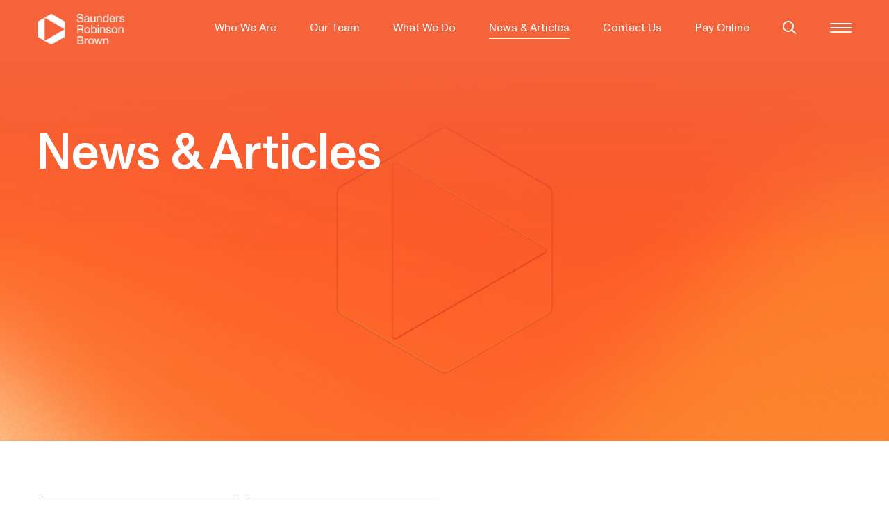

--- FILE ---
content_type: text/html; charset=UTF-8
request_url: https://srblaw.co.nz/news-and-articles?expertise=12634aeb-93fb-4645-ac11-84aa26249128
body_size: 7200
content:
<!doctype html>
<html lang="en">
  <head>
    <meta charset="utf-8">
    <meta http-equiv="X-UA-Compatible" content="IE=edge">
    <meta name="viewport" content="width=device-width, initial-scale=1">
    
      <title>News & Articles | Saunders Robinson Brown</title>
    
    
    <meta name="description" content="Read our articles with information on law changes, legal advice and useful tips.">
    
    <link rel="canonical" href="https://srblaw.co.nz/news-and-articles" />
    <link rel="icon" href="/favicon.ico">
    <link rel="icon" href="/favicon.svg" type="image/svg+xml">
    <link rel="apple-touch-icon" href="/apple-touch-icon.png">
    <link rel="stylesheet" href="/css/tailwind.css?id=7b26d7914b2f4fb9c54d">
    <link rel="stylesheet" media="print" href="/css/print.css?id=cd3534f3f4ed6eb23812" /> <!-- media="print" -->
    <meta property="og:title" content="News & Articles" />
    <meta property="og:type" content="website" />
    <meta property="og:url" content="https://srblaw.co.nz/news-and-articles" />
    
      
        <meta property="og:image" content="https://srblaw.co.nz/assets/banners/who-we-are-banner.jpg" />
      
    
    <!-- Google tag (gtag.js) - Google Analytics -->
    <script async src="https://www.googletagmanager.com/gtag/js?id=UA-58566927-1">
    </script>
    <script>
      window.dataLayer = window.dataLayer || [];
      function gtag(){dataLayer.push(arguments);}
      gtag('js', new Date());
      gtag('config', 'UA-58566927-1');
    </script>
    <!-- Google Tag Manager -->
    <script>(function(w,d,s,l,i){w[l]=w[l]||[];w[l].push({'gtm.start':
    new Date().getTime(),event:'gtm.js'});var f=d.getElementsByTagName(s)[0],
    j=d.createElement(s),dl=l!='dataLayer'?'&l='+l:'';j.async=true;j.src=
    'https://www.googletagmanager.com/gtm.js?id='+i+dl;f.parentNode.insertBefore(j,f);
    })(window,document,'script','dataLayer','GTM-TFRCML');</script>
    <!-- End Google Tag Manager -->

   <!-- Temp: a/b/c lists for new t and c page -->
    

  </head>
  <body class="overflow-x-hidden">
    <!-- Google Tag Manager (noscript) -->
    <noscript><iframe src="https://www.googletagmanager.com/ns.html?id=GTM-TFRCML"
    height="0" width="0" style="display:none;visibility:hidden"></iframe></noscript>
    <!-- End Google Tag Manager (noscript) -->
    <header class="fixed top-0 left-0 w-full py-5 z-40 select-none bg-srb-orange min-h-[85px]">
      <div class="relative flex justify-between items-center w-11/12 max-w-screen-xl mx-auto">
        <a href="/">
          <img src="/logos/SRB_Logo_White 4.svg" class="w-128px">
        </a>
        <div class="">
          <nav class="flex items-center text-base">
            
            <a href="/who-we-are" class="hidden text-[15px] xl:text-base lg:inline-block lg:ml-8 xl:ml-12 text-white pb-1  custom-border-hover-white">Who We Are</a>
            
            <a href="/our-team" class="hidden text-[15px] xl:text-base lg:inline-block lg:ml-8 xl:ml-12 text-white pb-1  custom-border-hover-white">Our Team</a>
            
            <a href="/what-we-do" class="hidden text-[15px] xl:text-base lg:inline-block lg:ml-8 xl:ml-12 text-white pb-1  custom-border-hover-white">What We Do</a>
            
            <a href="/news-and-articles" class="hidden text-[15px] xl:text-base lg:inline-block lg:ml-8 xl:ml-12 text-white pb-1 custom-border-hover-white-active">News & Articles</a>
            
            <a href="/contact-us" class="hidden text-[15px] xl:text-base lg:inline-block lg:ml-8 xl:ml-12 text-white pb-1  custom-border-hover-white">Contact Us</a>
            
            <a href="/pay-online" class="hidden text-[15px] xl:text-base lg:inline-block lg:ml-8 xl:ml-12 text-white pb-1  custom-border-hover-white">Pay Online</a>
            
            <a data-attr="toggleSearch" class="inline-block ml-4 lg:ml-10 xl:ml-12 lg:mb-1 cursor-pointer">
              <img src="/assets/website-assets/search-icon-white-new.svg" alt="Site Search Icon" class="">
            </a>
            <a data-attr="openMenu" class="inline-block ml-4 lg:ml-10 xl:ml-12 lg:mb-1 cursor-pointer">
              <img src="/assets/website-assets/menu-icon.svg" alt="Open Menu Icon" class="">
            </a>
            <a data-attr="closeMenu" class="hidden inline-block ml-4 lg:ml-10 lg:mb-1 xl:ml-12 cursor-pointer">
              <img src="/assets/website-assets/menu-close.svg" alt="Close Menu Icon" class="">
            </a>
          </nav>
        </div>

        <div data-attr="searchBar" class="absolute top-20 right-0 z-50 w-full lg:w-300px" style="display:none;">
          <form class="relative" action="/search">
            <input type="text" name="q" placeholder="Search" class="py-2 px-3 rounded text-black text-base placeholder-black w-full bg-light-grey shadow">
            <button type="submit" class="absolute top-3 right-3">
              <img src="/assets/website-assets/search-icon.svg" alt="Search Icon">
            </button>
          </form>
        </div>

      </div>

      <div data-attr="megaMenu" class="absolute top-85px left-0 w-full pt-5 pb-24 bg-srb-orange z-30" style="display:none;">
        <div class="hidden lg:flex flex-wrap lg:flex-nowrap justify-between w-11/12 max-w-screen-xl mx-auto mt-20 lg:mt-32">
          
            
            <nav class="w-full md:w-1/2 lg:w-auto my-4 lg:my-0 text-white">
              <h4 class="text-white mb-4 text-3xl custom-border-hover-white pb-1"><a href="/who-we-are">Who We Are</a></h4>
               
                
            
              <p class="text-sm m-0"><a href="/who-we-are/our-story" class="inline-block custom-border-hover-white text-white no-underline mb-1 pb-0.5">Our Story</a></p>
            
          
            
              <p class="text-sm m-0"><a href="/who-we-are/in-the-community" class="inline-block custom-border-hover-white text-white no-underline mb-1 pb-0.5">In the Community</a></p>
            
          
            
              <p class="text-sm m-0"><a href="/who-we-are/join-the-team" class="inline-block custom-border-hover-white text-white no-underline mb-1 pb-0.5">Join the Team</a></p>
            
          
            
              <p class="text-sm m-0"><a href="/who-we-are/client-care" class="inline-block custom-border-hover-white text-white no-underline mb-1 pb-0.5">Client Care</a></p>
            
          
               
            </nav>
            
          
            
            <nav class="w-full md:w-1/2 lg:w-auto my-4 lg:my-0 text-white">
              <h4 class="text-white mb-4 text-3xl custom-border-hover-white pb-1"><a href="/our-team">Our Team</a></h4>
               
            </nav>
            
          
            
            <nav class="w-full md:w-1/2 lg:w-auto my-4 lg:my-0 text-white">
              <h4 class="text-white mb-4 text-3xl custom-border-hover-white pb-1"><a href="/what-we-do">What We Do</a></h4>
               
                
            
              <p class="text-sm m-0"><a href="/what-we-do" class="inline-block custom-border-hover-white text-white no-underline mb-1 pb-0.5">Services</a></p>
            
          
            
              <p class="text-sm m-0"><a href="/what-we-do#sectors" class="inline-block custom-border-hover-white text-white no-underline mb-1 pb-0.5">Sectors</a></p>
            
          
               
            </nav>
            
          
            
            <nav class="w-full md:w-1/2 lg:w-auto my-4 lg:my-0 text-white">
              <h4 class="text-white mb-4 text-3xl custom-border-hover-white pb-1"><a href="/news-and-articles">News & Articles</a></h4>
               
            </nav>
            
          
        </div>
        <div class="flex lg:hidden flex-wrap lg:flex-nowrap justify-between w-11/12 max-w-screen-xl mx-auto mt-20 lg:mt-32">
          
            
            <nav class="w-full md:w-1/2 lg:w-auto mb-4 lg:my-0 text-white">
              <h4 class="text-white mb-3 text-3xl"><a href="/who-we-are" class="inline-block custom-border-hover-white pb-1">Who We Are</a></h4>
               
                
            
              <p class="text-sm m-0"><a href="/who-we-are/our-story" class="inline-block custom-border-hover-white text-white no-underline mb-1 pb-0.5">Our Story</a></p>
            
          
            
              <p class="text-sm m-0"><a href="/who-we-are/in-the-community" class="inline-block custom-border-hover-white text-white no-underline mb-1 pb-0.5">In the Community</a></p>
            
          
            
              <p class="text-sm m-0"><a href="/who-we-are/join-the-team" class="inline-block custom-border-hover-white text-white no-underline mb-1 pb-0.5">Join the Team</a></p>
            
          
            
              <p class="text-sm m-0"><a href="/who-we-are/client-care" class="inline-block custom-border-hover-white text-white no-underline mb-1 pb-0.5">Client Care</a></p>
            
          
               
            </nav>
            
          
            
            <nav class="w-full md:w-1/2 lg:w-auto mb-4 lg:my-0 text-white">
              <h4 class="text-white mb-3 text-3xl"><a href="/our-team" class="inline-block custom-border-hover-white pb-1">Our Team</a></h4>
               
            </nav>
            
          
            
            <nav class="w-full md:w-1/2 lg:w-auto mb-4 lg:my-0 text-white">
              <h4 class="text-white mb-3 text-3xl"><a href="/what-we-do" class="inline-block custom-border-hover-white pb-1">What We Do</a></h4>
               
                
            
              <p class="text-sm m-0"><a href="/what-we-do" class="inline-block custom-border-hover-white text-white no-underline mb-1 pb-0.5">Services</a></p>
            
          
            
              <p class="text-sm m-0"><a href="/what-we-do#sectors" class="inline-block custom-border-hover-white text-white no-underline mb-1 pb-0.5">Sectors</a></p>
            
          
               
            </nav>
            
          
            
            <nav class="w-full md:w-1/2 lg:w-auto mb-4 lg:my-0 text-white">
              <h4 class="text-white mb-3 text-3xl"><a href="/news-and-articles" class="inline-block custom-border-hover-white pb-1">News & Articles</a></h4>
               
            </nav>
            
          
            
            <nav class="w-full md:w-1/2 lg:w-auto mb-4 lg:my-0 text-white">
              <h4 class="text-white mb-3 text-3xl"><a href="/contact-us" class="inline-block custom-border-hover-white pb-1">Contact Us</a></h4>
               
            </nav>
            
          
            
            <nav class="w-full md:w-1/2 lg:w-auto mb-4 lg:my-0 text-white">
              <h4 class="text-white mb-3 text-3xl"><a href="/pay-online" class="inline-block custom-border-hover-white pb-1">Pay Online</a></h4>
               
            </nav>
            
          
        </div>
      </div>
    </header>
    <main class="mt-85px">
      <section class="internal-banner relative w-full min-h-[300px] md:min-h-[480px] xl:min-h-[550px] 2xl:min-h-[600px]">
  <div class="relative w-11/12 max-w-screen-xl mx-auto z-20 pt-3 md:pt-8 lg:pt-24 pb-48">
    <h1>News & Articles</h1>
    
  </div>
  <div class="absolute top-0 left-0 w-full h-1/2 bg-gradient-to-b from-srb-orange to-transparent z-10"></div>
  
    <video src="/assets/videos/small_loop.mp4" class="absolute top-0 left-0 w-full h-full object-cover z-0" loop muted autoplay playsinline preload="auto">
      
    </video>
  
</section>


<section class="relative w-full py-16 lg:py-20">
  <div id="newsTop" class="absolute -top-12"></div>
  <div class="w-11/12 max-w-screen-xl mx-auto">

    <div class="flex flex-wrap md:flex-nowrap w-full lg:w-6/12">
      <div class="w-1/2 md:w-full px-1.5 lg:px-2">
        <div id="news-articles" class="relative w-full py-1 border-t border-b border-black cursor-pointer group text-srb-orange">
          <span class="text-lg group-hover:text-srb-orange lg:text-xl">Articles</span>
          <img src="/assets/website-assets/services-arrow.svg" alt="Link Arrow" class="absolute top-3 pt-0.5 right-0 brightness-100 group-hover:brightness-100">
        </div>
      </div>
      <div class="w-1/2 md:w-full px-1.5 lg:px-2">
        <div id="firm-news" class="relative w-full py-1 border-t border-b border-black cursor-pointer group">
          <span class="text-lg group-hover:text-srb-orange lg:text-xl">Firm News</span>
          <img src="/assets/website-assets/services-arrow.svg" alt="Link Arrow" class="absolute top-3 pt-0.5 right-0 brightness-0 group-hover:brightness-100">
        </div>
      </div>
      
    </div>

    <div class="flex flex-wrap mt-6 lg:flex-nowrap">

      <div class="relative w-full px-2 mb-3 md:w-1/3 lg:w-3/12 lg:mb-0">
        <form id="news-form">
        <input type="text" name="q" placeholder="Search" class="w-full px-4 py-3 text-xs placeholder-black rounded-sm bg-light-grey">
        <button class="absolute top-3 right-5">
          <img src="/assets/website-assets/search-icon.svg" alt="Search Icon">
        </button>
        </form>
      </div>

      <div class="z-30 w-1/2 px-2 mb-3 md:w-1/3 lg:w-3/12 lg:mb-0">
        <div class="relative select-none service-click">
          <div data-service="filter" class="w-full p-3 text-xs rounded-sm cursor-pointer bg-light-grey">
            <span>Filter by Service/Sector</span>
            <img src="/assets/website-assets/down-arrow.svg" alt="Down Arrow" class="absolute top-4 right-3">
          </div>
          <div class="absolute left-0 z-30 hidden w-full px-4 py-1 text-xs rounded-b-sm service-filters top-10 bg-light-grey">
            <a href="?expertise=" class="block w-full my-1">All Services/Sectors</a>
            
              <a href="?expertise=9d34a0ee-3b05-42c4-9f0f-5a4ce3f1cb2e" class="block w-full my-2">Agribusiness</a>
            
              <a href="?expertise=cd3abaaa-4eeb-427a-9086-727f9d84440a" class="block w-full my-2">Commercial Property & Developments</a>
            
              <a href="?expertise=b89332c3-3825-4062-89b1-513094765195" class="block w-full my-2">Construction</a>
            
              <a href="?expertise=709aa3b8-56cb-4c1c-afdd-eab6dc070190" class="block w-full my-2">Corporate & Commercial</a>
            
              <a href="?expertise=05a4f5e9-3e3d-4925-a5cf-51f9799d2067" class="block w-full my-2">Dispute Resolution & Litigation</a>
            
              <a href="?expertise=5be4fc75-5090-48c9-9446-3edc37f99e80" class="block w-full my-2">Employment</a>
            
              <a href="?expertise=6d4ce9a6-0abb-462c-90e5-c45f05365448" class="block w-full my-2">Family</a>
            
              <a href="?expertise=010a300d-8738-4a73-8bbb-062fa613f3ab" class="block w-full my-2">Governance</a>
            
              <a href="?expertise=2f47f45b-d55d-4356-a575-1a053650fd57" class="block w-full my-2">Health</a>
            
              <a href="?expertise=12634aeb-93fb-4645-ac11-84aa26249128" class="block w-full my-2">Health & Safety</a>
            
              <a href="?expertise=c02e95dc-b078-4de2-b22d-b61a963249d1" class="block w-full my-2">Insurance</a>
            
              <a href="?expertise=c6ba679a-a712-4b79-b47b-c68795e3676b" class="block w-full my-2">Intellectual Property</a>
            
              <a href="?expertise=46607576-69bf-40b0-8537-a8b1bc5186a6" class="block w-full my-2">Investing in New Zealand</a>
            
              <a href="?expertise=228e00e7-a69f-4a7a-b886-1c16d53cacd2" class="block w-full my-2">Not For Profit & Charities</a>
            
              <a href="?expertise=4c3d3a5d-722b-4b2d-bbd5-970b975115c6" class="block w-full my-2">Private Client</a>
            
              <a href="?expertise=1c8e209d-5a4b-4097-89c6-bbb59325626a" class="block w-full my-2">Property & Projects</a>
            
              <a href="?expertise=60c42dcb-dfc2-4f65-93e8-7303668211b3" class="block w-full my-2">Relationships</a>
            
              <a href="?expertise=9f54dfb9-5ad4-46f0-bfde-0b988560080a" class="block w-full my-2">Residential Property & Development</a>
            
              <a href="?expertise=4cbb1813-f363-4ab8-ae7d-2a2243897d32" class="block w-full my-2">Restructuring & Insolvency</a>
            
              <a href="?expertise=d63995f4-29c0-42a9-baac-2a8199a9e878" class="block w-full my-2">Retail Leasing & Projects</a>
            
              <a href="?expertise=f610660c-ca44-42e0-9dca-f22f003478db" class="block w-full my-2">Sport</a>
            
              <a href="?expertise=722da7fa-de66-4e87-9cec-5464cd593036" class="block w-full my-2">Trusts & Asset Planning</a>
            
              <a href="?expertise=9aa9bff2-fb1c-4009-b637-cb39641508ad" class="block w-full my-2">Wills & Estates</a>
            
          </div>
        </div>
      </div>

      <div class="z-30 w-1/2 px-2 md:w-1/3 lg:w-3/12">
        <div class="relative select-none author-click">
          <div data-author="filter" class="w-full p-3 text-xs rounded-sm cursor-pointer bg-light-grey">
            <span>Filter by Author</span>
            <img src="/assets/website-assets/down-arrow.svg" alt="Down Arrow" class="absolute top-4 right-3">
          </div>
          <div class="absolute left-0 z-30 hidden w-full px-4 py-1 text-xs rounded-b-sm author-filters top-10 bg-light-grey">
            <a href="?author=" class="block w-full my-1">All Authors</a>
            
              
                <a href="?author=772effd9-30b6-4642-959c-4e542fd8958e" class="block w-full my-2">Rebecca Banks</a>
              
            
              
                <a href="?author=1e214ffb-d947-4180-903b-301387bd9f78" class="block w-full my-2">Chris Boivin</a>
              
            
              
                <a href="?author=772fb82d-7644-4339-ac10-c22c38200941" class="block w-full my-2">Mark Bond</a>
              
            
              
                <a href="?author=8f0b349b-ce46-4b98-8693-21a044ab6660" class="block w-full my-2">Tyler Brown</a>
              
            
              
                <a href="?author=f0914af5-ff9d-4749-9bc8-2610580244f1" class="block w-full my-2">Anna Fox</a>
              
            
              
                <a href="?author=9026a46b-3835-464f-baef-2a5b6eb3d9fa" class="block w-full my-2">Jonathan Gillard</a>
              
            
              
                <a href="?author=d550f451-fe6b-47ef-a6b5-8871435756f1" class="block w-full my-2">Jeff Kenny</a>
              
            
              
                <a href="?author=9964a7a3-0fc5-4463-94eb-7cfbcf700fea" class="block w-full my-2">Rebecca Mao</a>
              
            
              
                <a href="?author=f740a4ca-a9fd-4358-a664-6e06f1aa590a" class="block w-full my-2">Josh Orton</a>
              
            
              
                <a href="?author=2a757885-8ae9-4128-81bc-5f1d3f6ff26a" class="block w-full my-2">Yoonha Park</a>
              
            
              
                <a href="?author=9e32f4bd-8c37-4974-b1c8-6c5e8a2fdc10" class="block w-full my-2">Janna Robinson</a>
              
            
              
                <a href="?author=a80d5f71-9c8e-4480-b11d-39548f8e10e7" class="block w-full my-2">Nick Strettell</a>
              
            
              
                <a href="?author=9a614f8a-4495-45da-9ba6-54caddf08bb0" class="block w-full my-2">Sam Sutherland</a>
              
            
              
                <a href="?author=e5fd28df-164d-480c-aff0-395a8f4aa91c" class="block w-full my-2">Michael Vanner</a>
              
            
              
                <a href="?author=dcf8891b-f9b9-4953-aa8c-3e7d45ca5282" class="block w-full my-2">Katrina Wood</a>
              
            
              
                <a href="?author=fc693fd4-1ff8-4195-ab73-09a34db816fb" class="block w-full my-2">Vanessa Baakman</a>
              
            
              
                <a href="?author=61fcb33e-d598-4a30-bb81-b621d9726807" class="block w-full my-2">Henny Fairgray</a>
              
            
              
                <a href="?author=3763359e-e0d1-4ee1-8a3a-3c3f1758d5a4" class="block w-full my-2">Victoria Pfahlert</a>
              
            
              
                <a href="?author=bcd77673-8993-4828-a8a2-7be4549d2afd" class="block w-full my-2">John Parkes</a>
              
            
              
                <a href="?author=ad1939e8-f92c-4a52-8aab-c64d776c4eec" class="block w-full my-2">Lee Robinson, MNZM</a>
              
            
              
                <a href="?author=09b583dc-12f2-4b33-a3a1-cb9b62506704" class="block w-full my-2">Sarah Duff</a>
              
            
              
            
              
                <a href="?author=9d977cb6-9a48-4b1b-9353-c9dffc4da67a" class="block w-full my-2">Jess McCormick</a>
              
            
              
                <a href="?author=e4837a7b-b314-4889-a0d5-3b3ff6719381" class="block w-full my-2">Cameron Melville</a>
              
            
              
                <a href="?author=a2dc9cf4-9d4f-4aa5-8ac0-c00a9f861d78" class="block w-full my-2">Elyse Middleton</a>
              
            
              
            
              
                <a href="?author=e5bb43c9-4813-4abd-8263-9c229896273f" class="block w-full my-2">Young Yoon</a>
              
            
              
                <a href="?author=18df1e1d-6c30-4472-bd06-d6dd0c5c9b20" class="block w-full my-2">Emma Morton</a>
              
            
              
                <a href="?author=0d6ad7ed-dcfd-4fd6-ae8f-3516b3078397" class="block w-full my-2">Sam de Buyzer</a>
              
            
              
                <a href="?author=14f0ab3a-5d10-43b1-aa67-9c4696e0a6b0" class="block w-full my-2">Lauren Simpson</a>
              
            
              
                <a href="?author=0a01b352-affb-429c-815d-59c4f1ecd0ff" class="block w-full my-2">Emma van der Kley</a>
              
            
              
                <a href="?author=aa57b436-20dc-4de7-a70c-1353b2f36a40" class="block w-full my-2">John Summers</a>
              
            
              
                <a href="?author=7c3a4e32-be8b-462a-9fb4-3c5ba7f22606" class="block w-full my-2">Shannon Brien</a>
              
            
              
            
              
                <a href="?author=94a9bcc2-d747-4e17-bfc7-ca4de897bd66" class="block w-full my-2">Karina McGillivray-Seaton</a>
              
            
              
                <a href="?author=97545d9f-9d90-4ea8-90c8-83956d75d78b" class="block w-full my-2">Emily Mullaly</a>
              
            
              
            
              
            
              
            
              
                <a href="?author=657028f2-b371-429f-a594-e897a6af7dce" class="block w-full my-2">George Acton-Adams</a>
              
            
              
                <a href="?author=d75c9202-dc81-41bf-b8df-6be2d7237244" class="block w-full my-2">Treye Butler</a>
              
            
              
                <a href="?author=8a6c6159-a15c-4cc9-ab40-493e2fb085f4" class="block w-full my-2">Beatrice Holman</a>
              
            
              
                <a href="?author=6d4df9e1-f578-42fb-89f6-1d4eec68c2b5" class="block w-full my-2">Regan Kay</a>
              
            
              
                <a href="?author=1f8b7f84-5a5e-4771-8db6-79498014f530" class="block w-full my-2">Bryar Kirkeby</a>
              
            
              
            
              
                <a href="?author=d364498c-c5e3-4a04-a477-e3047652d06c" class="block w-full my-2">Laura Marychurch</a>
              
            
              
            
              
                <a href="?author=d947463f-13d6-48b2-8d04-7f276e6b79fa" class="block w-full my-2">Alice Tiso</a>
              
            
              
            
              
            
              
            
              
            
              
            
              
            
              
            
              
            
          </div>
        </div>
      </div>

    </div>

    <div id="clearNewsOption" class="flex justify-end hidden w-full px-2 lg:w-9/12">
      <p id="clearNewsFilters" class="mt-2 mb-0 text-sm underline cursor-pointer text-srb-orange">Clear filters</p>
    </div>

    <div id="news-articles-content" class="mt-5">
      
        
        <div class="w-full my-12">
          <p class="px-2">There are no articles that match those filters.</p>
        </div>
        
      
  
      
      <div id="loadingMoreArticles" class="w-full mt-12 text-center" style="display: none;">
        <div class="lds-ring"><div></div><div></div><div></div><div></div></div>
      </div>
      <div class="w-full text-center">
        <a id="loadMoreArticles" class="inline-block py-3 mt-10 text-sm border rounded cursor-pointer px-14 border-srb-orange text-srb-orange hover:bg-srb-orange hover:text-white">Load more</a>
      </div>
      

    </div>

    <div id="firm-news-content" class="flex flex-wrap hidden mt-5">
      
        
        <div class="w-full my-12">
          <p class="px-2">There are no articles that match those filters.</p>
        </div>
        
      

      
        <div id="loadingMoreFirm" class="w-full mt-12 text-center" style="display: none;">
          <div class="lds-ring"><div></div><div></div><div></div><div></div></div>
        </div>
        <div class="w-full text-center">
          <a id="loadMoreFirm" class="inline-block py-3 mt-10 text-sm border rounded cursor-pointer px-14 border-srb-orange text-srb-orange hover:bg-srb-orange hover:text-white">Load more</a>
        </div>
      

    </div>

    

  </div>
</section>


    </main>
    <footer class="w-full">

      <div class="relative">
        <div class="relative w-full bg-gradient-to-t from-srb-orange to-transparent z-20">
          <div class="relative flex flex-wrap lg:flex-nowrap justify-between w-11/12 max-w-screen-xl mx-auto pt-20 pb-20 lg:pb-56">
            <div class="">
              <h3 class="text-white">Client Care</h3>
              <p class="m-1 text-white">The finer details about working with us.</p>
            </div>
            <div class="">
              <a href="/who-we-are/client-care" class="inline-block py-3 px-14 bg-white border border-white rounded text-srb-orange text-sm mt-3 hover:bg-srb-white-hover">Learn more</a>
            </div>
          </div>
        </div>
        <div class="absolute bottom-0 left-0 w-full h-full bg-srb-orange opacity-20 z-10"></div>
        
        <picture>
          <source srcset="/img/containers/assets/brand-assets/homepage/DSC_7400_2880x780.jpg/bd61fb5588868939e0dcc4c0ddc0eaec/DSC_7400_2880x780.webp" type="image/webp">
          <img src="/img/containers/assets/brand-assets/homepage/DSC_7400_2880x780.jpg/4ed38dfbd4b989dae52f3a32c0d05d77/DSC_7400_2880x780.jpg" srcset="/img/containers/assets/brand-assets/homepage/DSC_7400_2880x780.jpg/5a4d47a50fe32c899d29c8a21b421dfb/DSC_7400_2880x780.jpg 2x" alt="" class="absolute bottom-0 left-0 w-full h-full object-cover z-0">
        </picture>
        
      </div>
      <div class="w-full bg-srb-orange">
        <div class="flex flex-wrap lg:flex-nowrap justify-end w-11/12 max-w-screen-xl mx-auto pt-4 pb-12">
          <div class="w-full lg:w-6/12 text-white text-base">
            <p class="m-0"><strong>News & Insights</strong></p>
            <p class="m-0">Get our latest news and insights emailed straight to you</p>
              <form action="https://srblaw.us9.list-manage.com/subscribe/post?u=2b159c8db0f89c746cc0a4021&amp;id=8418ab432a&amp;f_id=004ed7e3f0" class="validate" id="mc-embedded-subscribe-form" method="post" name="mc-embedded-subscribe-form" novalidate="" target="_blank">
                <div class="mc-field-group flex mt-4">
                  <input id="mce-EMAIL" name="EMAIL" type="email" value="" placeholder="Email" class="required email w-full rounded p-3 text-black">
                  <button id="mc-embedded-subscribe" type="submit" class="inline-block py-3 px-8 lg:px-12 border border-white rounded text-white text-sm ml-3 hover:bg-white hover:text-srb-orange">Subscribe</button>
                </div>
                <div class="response" id="mce-error-response" style="display:none">&nbsp;</div>
                <div class="response" id="mce-success-response" style="display:none">&nbsp;</div>
                <div aria-hidden="true" style="position: absolute; left: -5000px;">
                  <input name="b_2b159c8db0f89c746cc0a4021_d33611f906" tabindex="-1" type="text" value="">
                </div>
            </form>
          </div>

        </div>
      </div>
      <div class="w-full bg-srb-orange">
        <div class="flex flex-wrap lg:flex-nowrap justify-between w-11/12 max-w-screen-xl mx-auto pt-4 pb-6 lg:pb-16">
          <div>
            <a href="/" class="mt-2">
              
                <img src="/assets/brand-assets/footer-srb-law-logo-white.png" alt="" class="w-140px lg:w-200px">
              
            </a>
            
              
                <img src="/assets/brand-assets/gec-signatory-logo-2025.png" alt="" class="w-128px lg:w-155px mt-8 lg:mt-24">
              
            
          </div>
          <div class="w-full lg:w-6/12 mt-20 lg:mt-0">
            <div class="flex flex-wrap lg:flex-nowrap justify-between">

              <div class="footer-contact text-white text-base w-full lg:w-auto">
                <p>Christchurch<br>SRB House<br>128 Kilmore Street<br>Christchurch 8013<br>PO Box 39, Christchurch 8140<br><a href="tel:033774470">+64 3 377 4470</a></p><p>Rangiora<br>8 Durham Street<br>Rangiora 7440<br>PO Box 166, Rangiora 7440<br><a href="tel:033134628">+64 3 313 4628</a></p>
              </div>

              <div class="text-white text-base w-full lg:w-auto">
                
                  <a href="/what-we-do" class="block">What We Do</a>
                
                  <a href="/our-team" class="block">Our Team</a>
                
                  <a href="/news-and-articles" class="block">News & Articles</a>
                
                  <a href="/who-we-are/in-the-community" class="block">In the Community</a>
                
                  <a href="/who-we-are/join-the-team" class="block">Join the Team</a>
                
                  <a href="/pay-online" class="block">Pay Online</a>
                
              </div>

              <div class="w-full lg:w-auto mt-12 lg:mt-0">
                
                <a href="https://www.facebook.com/srblaw" target="_blank" rel="noopener" class="inline-block lg:block mb-3 mr-3 lg:mr-0">
                  
                    <img src="/assets/icons/facebook-icon.svg" alt="" class="w-30px">
                  
                </a>
                
                <a href="http://www.linkedin.com/company/saunders-robinson-brown" target="_blank" rel="noopener" class="inline-block lg:block mb-3 mr-3 lg:mr-0">
                  
                    <img src="/assets/icons/linkedin-icon.svg" alt="" class="w-30px">
                  
                </a>
                
              </div>

            </div>
          </div>

        </div>
      </div>
      <div class="w-full bg-black py-4">
        <div class="w-11/12 max-w-screen-xl mx-auto">
          
            <a href="/who-we-are/client-care/privacy-policy" class="text-white text-xs mr-8">Privacy Policy</a>
          
          
            <span class="text-white text-xs">&copy; Saunders Robinson Brown Limited 2025</span>
          
        </div>
      </div>
    </footer>
    
    <script src="/js/jquery-3.6.0.min.js"></script>
    <script src="/js/site.js?id=52c43ad4f8270231afb1"></script>
    
      
    
    

    <script type="application/ld+json">
      {
        "@context": "https://schema.org",
        "@type": "LegalService",
        "name": "Saunders Robinson Brown",
        "image": "https://srblaw.co.nz/assets/brand-assets/srb-law-logo-white.png",
        "url": "https://srblaw.co.nz",
        "description": "Saunders Robinson Brown is a leading Christchurch law firm. We provide legal advice on commercial law, insurance law, property law, civil litigation, sports law, employment law and more.",
        "keywords": "christchurch lawyers, christchurch law firm, rangiora lawyers, commercial lawyers christchurch, property lawyers christchurch",
        "telephone": "+64 3 377 4470",
        "address": {
          "@type": "PostalAddress",
          "streetAddress": "130 Kilmore Street",
          "addressLocality": "Christchurch",
          "postalCode": "8013",
          "addressCountry": "NZ"
        },
        "geo": {
          "@type": "GeoCoordinates",
          "latitude": -43.527066,
          "longitude": 172.63782
        },
        "openingHoursSpecification": {
          "@type": "OpeningHoursSpecification",
          "dayOfWeek": [
            "Monday",
            "Tuesday",
            "Wednesday",
            "Thursday",
            "Friday"
          ],
          "opens": "08:30",
          "closes": "17:00"
        }
      }
    </script>
  <script defer src="https://static.cloudflareinsights.com/beacon.min.js/vcd15cbe7772f49c399c6a5babf22c1241717689176015" integrity="sha512-ZpsOmlRQV6y907TI0dKBHq9Md29nnaEIPlkf84rnaERnq6zvWvPUqr2ft8M1aS28oN72PdrCzSjY4U6VaAw1EQ==" data-cf-beacon='{"version":"2024.11.0","token":"18da58f9b4cf494b9bf91f26b548ba0e","r":1,"server_timing":{"name":{"cfCacheStatus":true,"cfEdge":true,"cfExtPri":true,"cfL4":true,"cfOrigin":true,"cfSpeedBrain":true},"location_startswith":null}}' crossorigin="anonymous"></script>
</body>
</html>


--- FILE ---
content_type: text/css
request_url: https://srblaw.co.nz/css/tailwind.css?id=7b26d7914b2f4fb9c54d
body_size: 5206
content:
/*! tailwindcss v3.0.7 | MIT License | https://tailwindcss.com*/*,:after,:before{border:0 solid;box-sizing:border-box}:after,:before{--tw-content:""}html{-webkit-text-size-adjust:100%;font-family:ui-sans-serif,system-ui,-apple-system,Segoe UI,Roboto,Ubuntu,Cantarell,Noto Sans,sans-serif,BlinkMacSystemFont,Helvetica Neue,Arial,Apple Color Emoji,Segoe UI Emoji,Segoe UI Symbol,Noto Color Emoji;line-height:1.5;-moz-tab-size:4;-o-tab-size:4;tab-size:4}body{line-height:inherit;margin:0}hr{border-top-width:1px;color:inherit;height:0}abbr[title]{-webkit-text-decoration:underline dotted;text-decoration:underline dotted}h1,h2,h3,h4,h5,h6{font-size:inherit;font-weight:inherit}a{color:inherit;text-decoration:inherit}b,strong{font-weight:bolder}code,kbd,pre,samp{font-family:ui-monospace,SFMono-Regular,Menlo,Monaco,Consolas,Liberation Mono,Courier New,monospace;font-size:1em}small{font-size:80%}sub,sup{font-size:75%;line-height:0;position:relative;vertical-align:baseline}sub{bottom:-.25em}sup{top:-.5em}table{border-collapse:collapse;border-color:inherit;text-indent:0}button,input,optgroup,select,textarea{color:inherit;font-family:inherit;font-size:100%;line-height:inherit;margin:0;padding:0}button,select{text-transform:none}[type=button],[type=reset],[type=submit],button{-webkit-appearance:button;background-color:transparent;background-image:none}:-moz-focusring{outline:auto}:-moz-ui-invalid{box-shadow:none}progress{vertical-align:baseline}::-webkit-inner-spin-button,::-webkit-outer-spin-button{height:auto}[type=search]{-webkit-appearance:textfield;outline-offset:-2px}::-webkit-search-decoration{-webkit-appearance:none}::-webkit-file-upload-button{-webkit-appearance:button;font:inherit}summary{display:list-item}blockquote,dd,dl,figure,h1,h2,h3,h4,h5,h6,hr,p,pre{margin:0}fieldset{margin:0}fieldset,legend{padding:0}menu,ol,ul{list-style:none;margin:0;padding:0}textarea{resize:vertical}input::-moz-placeholder,textarea::-moz-placeholder{color:#9ca3af;opacity:1}input:-ms-input-placeholder,textarea:-ms-input-placeholder{color:#9ca3af;opacity:1}input::placeholder,textarea::placeholder{color:#9ca3af;opacity:1}[role=button],button{cursor:pointer}:disabled{cursor:default}audio,canvas,embed,iframe,img,object,svg,video{display:block;vertical-align:middle}img,video{height:auto;max-width:100%}[hidden]{display:none}*,:after,:before{--tw-translate-x:0;--tw-translate-y:0;--tw-rotate:0;--tw-skew-x:0;--tw-skew-y:0;--tw-scale-x:1;--tw-scale-y:1;--tw-transform:translateX(var(--tw-translate-x)) translateY(var(--tw-translate-y)) rotate(var(--tw-rotate)) skewX(var(--tw-skew-x)) skewY(var(--tw-skew-y)) scaleX(var(--tw-scale-x)) scaleY(var(--tw-scale-y));--tw-border-opacity:1;--tw-ring-inset:var(--tw-empty,/*!*/ /*!*/);--tw-ring-offset-width:0px;--tw-ring-offset-color:#fff;--tw-ring-color:rgba(59,130,246,.5);--tw-ring-offset-shadow:0 0 transparent;--tw-ring-shadow:0 0 transparent;--tw-shadow:0 0 transparent;--tw-shadow-colored:0 0 transparent;--tw-blur:var(--tw-empty,/*!*/ /*!*/);--tw-brightness:var(--tw-empty,/*!*/ /*!*/);--tw-contrast:var(--tw-empty,/*!*/ /*!*/);--tw-grayscale:var(--tw-empty,/*!*/ /*!*/);--tw-hue-rotate:var(--tw-empty,/*!*/ /*!*/);--tw-invert:var(--tw-empty,/*!*/ /*!*/);--tw-saturate:var(--tw-empty,/*!*/ /*!*/);--tw-sepia:var(--tw-empty,/*!*/ /*!*/);--tw-drop-shadow:var(--tw-empty,/*!*/ /*!*/);--tw-filter:var(--tw-blur) var(--tw-brightness) var(--tw-contrast) var(--tw-grayscale) var(--tw-hue-rotate) var(--tw-invert) var(--tw-saturate) var(--tw-sepia) var(--tw-drop-shadow);border-color:rgb(229 231 235/var(--tw-border-opacity))}@font-face{font-display:block;font-family:MonumentGrotesk;font-weight:400;src:url(/fonts/ABCMonumentGrotesk-Regular.woff2) format("woff2"),url(/fonts/ABCMonumentGrotesk-Regular.woff) format("woff")}@font-face{font-display:block;font-family:MonumentGrotesk;font-weight:500;src:url(/fonts/ABCMonumentGrotesk-Medium.woff2) format("woff2"),url(/fonts/ABCMonumentGrotesk-Medium.woff) format("woff")}body{font-family:MonumentGrotesk;font-size:20px}p{margin:20px 0}strong{font-weight:500}.no-mt p:first-of-type{margin-top:0}.text-sm p,p.text-sm{font-size:16px;line-height:1.5rem}.text-sm-title p,p.text-sm-title{font-size:16px;line-height:1.25rem}p a{color:#f4633a;text-decoration:underline}footer p a{color:#fff;text-decoration:none}.custom-border-hover{background-image:linear-gradient(#f4633a,#f4633a);background-position:0 100%;background-repeat:no-repeat;background-size:0 1px;transition:background-size .5s}.custom-border-hover:hover{background-size:100% 1px}.custom-border-hover-white{background-image:linear-gradient(#fff,#fff);background-position:0 100%;background-repeat:no-repeat;background-size:0 1px;transition:background-size .5s}.custom-border-hover-white:hover{background-size:100% 1px}.custom-border-hover-white-active{background-image:linear-gradient(#fff,#fff);background-position:0 100%;background-repeat:no-repeat;background-size:100% 1px;transition:background-size .5s}.work-highlights{right:-1999px;width:9999px}h1{font-size:30px;font-weight:500;line-height:110%}h1,h2{color:#fff}h2{font-size:20px;font-weight:400;line-height:24px}h3{font-size:26px;font-weight:500;line-height:30px}h4{font-size:20px;font-weight:400;line-height:24px}ul{list-style:disc;padding-left:30px}ul li p{margin:10px 0}ol{list-style:decimal;padding-left:40px}ol li p{margin:12px 0}ol li ol{list-style:lower-alpha}.disc-styles ol li ol{list-style:disc;padding-left:20px}.list-styles ol{counter-reset:item}.list-styles ol li{display:block;margin:5px 0;position:relative}.list-styles ol li ol p{display:inline-block}.list-styles ol li ol p:first-of-type{margin-top:0}.list-styles ol li:before{content:counters(item,".") ". ";counter-increment:item;left:-22px;position:absolute;top:3px}.list-styles ol li ol li:before{left:-30px}.list-styles ol li ol li ol li:before{left:-38px}.list-styles ol li ol li ol li ol li:before{left:-46px}@media (min-width:1024px){h1{font-size:72px}h2{font-size:30px;line-height:32px}h3{font-size:48px;line-height:48px}h4{font-size:30px;line-height:36px}}#map,#map2{height:354px;width:100%}.overflow-y-scroll{overflow-y:scroll}.h-screen{height:100vh}.footer-contact p:first-child{margin-top:0}@-webkit-keyframes splide-loading{0%{transform:rotate(0)}to{transform:rotate(1turn)}}@keyframes splide-loading{0%{transform:rotate(0)}to{transform:rotate(1turn)}}.splide--draggable>.splide__slider>.splide__track,.splide--draggable>.splide__track{-webkit-user-select:none;-ms-user-select:none;-moz-user-select:none;user-select:none}.splide--fade>.splide__slider>.splide__track>.splide__list,.splide--fade>.splide__track>.splide__list{display:block}.splide--fade>.splide__slider>.splide__track>.splide__list>.splide__slide,.splide--fade>.splide__track>.splide__list>.splide__slide{left:0;opacity:0;position:absolute;top:0;z-index:0}.splide--fade>.splide__slider>.splide__track>.splide__list>.splide__slide.is-active,.splide--fade>.splide__track>.splide__list>.splide__slide.is-active{opacity:1;position:relative;z-index:1}.splide--rtl{direction:rtl}.splide--ttb.is-active>.splide__slider>.splide__track>.splide__list,.splide--ttb.is-active>.splide__track>.splide__list{display:block}.splide__container{box-sizing:border-box;position:relative}.splide__list{-webkit-backface-visibility:hidden;backface-visibility:hidden;display:flex;height:100%;margin:0!important;padding:0!important;transform-style:preserve-3d}.splide.is-initialized:not(.is-active) .splide__list{display:block}.splide__pagination{align-items:center;display:flex;flex-wrap:wrap;justify-content:center;margin:0;pointer-events:none}.splide__pagination li{display:inline-block;line-height:1;list-style-type:none;margin:0;pointer-events:auto}.splide__progress__bar{width:0}.splide{outline:none;position:relative;visibility:hidden}.splide.is-initialized,.splide.is-rendered{visibility:visible}.splide__slide{-webkit-backface-visibility:hidden;backface-visibility:hidden;box-sizing:border-box;flex-shrink:0;list-style-type:none!important;margin:0;outline:none;position:relative}.splide__slide img{vertical-align:bottom}.splide__slider{position:relative}.splide__spinner{-webkit-animation:splide-loading 1s linear infinite;animation:splide-loading 1s linear infinite;border:2px solid #999;border-left-color:transparent;border-radius:50%;bottom:0;contain:strict;display:inline-block;height:20px;left:0;margin:auto;position:absolute;right:0;top:0;width:20px}.splide__track{overflow:hidden;position:relative;z-index:0}button:disabled,button[disabled]{opacity:.3}.smaller{transform:scale(.8)}.smallest{transform:scale(.5)}.splide__pagination{padding:15px 0 0!important}.splide__list{transform-style:flat}.splide__pagination button{background:#d7d0c8;border-radius:50%;height:10px;margin:0 3px;width:10px}.splide__pagination__page.is-active{transform:scale(1)}.splide__pagination button.is-active{background:#f4633a;bottom:auto!important;height:10px!important;transition:background .3s ease-in-out;width:10px!important}.news-insights .splide__pagination{bottom:-79px;position:absolute;width:100%}@media (max-width:1028px){.news-insights .splide__pagination{bottom:auto}}.home-banner .splide__pagination{bottom:14px;left:0;position:absolute}.home-banner .splide__pagination button{background:#fff}.home-banner .splide__pagination button.is-active{background:#f4633a}.visible{visibility:visible}.fixed{position:fixed}.absolute{position:absolute}.relative{position:relative}.top-0{top:0}.left-0{left:0}.top-20{top:5rem}.right-0{right:0}.top-3{top:.75rem}.right-3{right:.75rem}.bottom-0{bottom:0}.left-6{left:1.5rem}.right-6{right:1.5rem}.bottom-24{bottom:6rem}.right-8{right:2rem}.bottom-8{bottom:2rem}.-top-0\.5{top:-.125rem}.-top-0{top:0}.-top-12{top:-3rem}.right-5{right:1.25rem}.top-4{top:1rem}.top-10{top:2.5rem}.top-auto{top:auto}.-bottom-8{bottom:-2rem}.bottom-4{bottom:1rem}.left-4{left:1rem}.-left-4{left:-1rem}.z-40{z-index:40}.z-50{z-index:50}.z-30{z-index:30}.z-20{z-index:20}.z-10{z-index:10}.z-0{z-index:0}.order-2{order:2}.order-1{order:1}.m-0{margin:0}.m-1{margin:.25rem}.mx-auto{margin-left:auto;margin-right:auto}.my-4{margin-bottom:1rem;margin-top:1rem}.my-6{margin-bottom:1.5rem;margin-top:1.5rem}.my-12{margin-bottom:3rem;margin-top:3rem}.my-1{margin-bottom:.25rem;margin-top:.25rem}.my-2{margin-bottom:.5rem;margin-top:.5rem}.my-3{margin-bottom:.75rem;margin-top:.75rem}.mx-1\.5{margin-left:.375rem;margin-right:.375rem}.mx-1{margin-left:.25rem;margin-right:.25rem}.mt-6{margin-top:1.5rem}.ml-4{margin-left:1rem}.mt-20{margin-top:5rem}.mb-4{margin-bottom:1rem}.mb-1{margin-bottom:.25rem}.mb-3{margin-bottom:.75rem}.mt-3{margin-top:.75rem}.mt-4{margin-top:1rem}.ml-3{margin-left:.75rem}.mt-2{margin-top:.5rem}.mt-8{margin-top:2rem}.mt-12{margin-top:3rem}.mr-3{margin-right:.75rem}.mr-8{margin-right:2rem}.mt-14{margin-top:3.5rem}.mb-0{margin-bottom:0}.mt-1{margin-top:.25rem}.mt-10{margin-top:2.5rem}.mb-8{margin-bottom:2rem}.mt-0{margin-top:0}.mb-2{margin-bottom:.5rem}.mr-2{margin-right:.5rem}.mb-5{margin-bottom:1.25rem}.mt-5{margin-top:1.25rem}.mb-10{margin-bottom:2.5rem}.mb-6{margin-bottom:1.5rem}.mb-12{margin-bottom:3rem}.mr-12{margin-right:3rem}.mr-1{margin-right:.25rem}.mb-16{margin-bottom:4rem}.block{display:block}.inline-block{display:inline-block}.flex{display:flex}.table{display:table}.hidden{display:none}.h-full{height:100%}.h-auto{height:auto}.h-1\/2{height:50%}.h-14{height:3.5rem}.h-\[260px\]{height:260px}.h-\[80px\]{height:80px}.min-h-\[85px\]{min-height:85px}.min-h-\[300px\]{min-height:300px}.w-full{width:100%}.w-11\/12{width:91.666667%}.w-7\/12{width:58.333333%}.w-6\/12{width:50%}.w-14{width:3.5rem}.w-1\/2{width:50%}.w-2\/12{width:16.666667%}.w-1\/3{width:33.333333%}.w-8\/12{width:66.666667%}.w-4\/12{width:33.333333%}.max-w-screen-xl{max-width:1280px}.max-w-lg{max-width:32rem}.max-w-screen-lg{max-width:1024px}.max-w-2xl{max-width:42rem}.max-w-screen-sm{max-width:640px}.max-w-4xl{max-width:56rem}.max-w-md{max-width:28rem}.max-w-screen-2xl{max-width:1536px}.grow{flex-grow:1}.rotate-180{--tw-rotate:180deg;transform:var(--tw-transform)}.cursor-pointer{cursor:pointer}.select-none{-webkit-user-select:none;-moz-user-select:none;-ms-user-select:none;user-select:none}.flex-wrap{flex-wrap:wrap}.items-start{align-items:flex-start}.items-center{align-items:center}.justify-end{justify-content:flex-end}.justify-center{justify-content:center}.justify-between{justify-content:space-between}.gap-x-3{grid-column-gap:.75rem;-moz-column-gap:.75rem;column-gap:.75rem}.overflow-hidden{overflow:hidden}.overflow-x-hidden{overflow-x:hidden}.overflow-x-scroll{overflow-x:scroll}.whitespace-nowrap{white-space:nowrap}.rounded{border-radius:.25rem}.rounded-full{border-radius:9999px}.rounded-sm{border-radius:.125rem}.rounded-md{border-radius:.375rem}.rounded-b-sm{border-bottom-left-radius:.125rem;border-bottom-right-radius:.125rem}.border{border-width:1px}.border-l{border-left-width:1px}.border-t{border-top-width:1px}.border-l-0{border-left-width:0}.border-b{border-bottom-width:1px}.border-t-2{border-top-width:2px}.border-white{--tw-border-opacity:1;border-color:rgb(255 255 255/var(--tw-border-opacity))}.border-srb-orange{--tw-border-opacity:1;border-color:rgb(244 99 58/var(--tw-border-opacity))}.border-black{--tw-border-opacity:1;border-color:rgb(0 0 0/var(--tw-border-opacity))}.border-gray-300{--tw-border-opacity:1;border-color:rgb(209 213 219/var(--tw-border-opacity))}.bg-srb-orange{--tw-bg-opacity:1;background-color:rgb(244 99 58/var(--tw-bg-opacity))}.bg-light-grey{--tw-bg-opacity:1;background-color:rgb(240 240 240/var(--tw-bg-opacity))}.bg-white{--tw-bg-opacity:1;background-color:rgb(255 255 255/var(--tw-bg-opacity))}.bg-black{--tw-bg-opacity:1;background-color:rgb(0 0 0/var(--tw-bg-opacity))}.bg-soft-white{--tw-bg-opacity:1;background-color:rgb(250 250 250/var(--tw-bg-opacity))}.bg-red-600{--tw-bg-opacity:1;background-color:rgb(220 38 38/var(--tw-bg-opacity))}.bg-srb-lightorange{--tw-bg-opacity:1;background-color:rgb(254 239 235/var(--tw-bg-opacity))}.bg-gradient-to-t{background-image:linear-gradient(to top,var(--tw-gradient-stops))}.bg-gradient-to-b{background-image:linear-gradient(to bottom,var(--tw-gradient-stops))}.from-srb-orange{--tw-gradient-from:#f4633a;--tw-gradient-stops:var(--tw-gradient-from),var(--tw-gradient-to,rgba(244,99,58,0))}.to-transparent{--tw-gradient-to:transparent}.object-cover{-o-object-fit:cover;object-fit:cover}.p-3{padding:.75rem}.p-14{padding:3.5rem}.p-4{padding:1rem}.py-5{padding-bottom:1.25rem;padding-top:1.25rem}.py-2{padding-bottom:.5rem;padding-top:.5rem}.px-3{padding-left:.75rem;padding-right:.75rem}.py-3{padding-bottom:.75rem;padding-top:.75rem}.px-14{padding-left:3.5rem;padding-right:3.5rem}.px-8{padding-left:2rem;padding-right:2rem}.py-4{padding-bottom:1rem;padding-top:1rem}.px-20{padding-left:5rem;padding-right:5rem}.py-20{padding-bottom:5rem;padding-top:5rem}.px-12{padding-left:3rem;padding-right:3rem}.py-16{padding-bottom:4rem;padding-top:4rem}.py-12{padding-bottom:3rem;padding-top:3rem}.py-1{padding-bottom:.25rem;padding-top:.25rem}.px-1\.5{padding-left:.375rem;padding-right:.375rem}.px-1{padding-left:.25rem;padding-right:.25rem}.px-2{padding-left:.5rem;padding-right:.5rem}.px-4{padding-left:1rem;padding-right:1rem}.py-24{padding-bottom:6rem;padding-top:6rem}.py-1\.5{padding-bottom:.375rem;padding-top:.375rem}.px-6{padding-left:1.5rem;padding-right:1.5rem}.py-6{padding-bottom:1.5rem;padding-top:1.5rem}.py-2\.5{padding-bottom:.625rem;padding-top:.625rem}.pt-32{padding-top:8rem}.pb-48{padding-bottom:12rem}.pb-1{padding-bottom:.25rem}.pt-5{padding-top:1.25rem}.pb-24{padding-bottom:6rem}.pb-0\.5{padding-bottom:.125rem}.pb-0{padding-bottom:0}.pt-20{padding-top:5rem}.pb-20{padding-bottom:5rem}.pt-4{padding-top:1rem}.pb-12{padding-bottom:3rem}.pb-6{padding-bottom:1.5rem}.pt-12{padding-top:3rem}.pb-14{padding-bottom:3.5rem}.pl-4{padding-left:1rem}.pt-6{padding-top:1.5rem}.pb-64{padding-bottom:16rem}.pb-8{padding-bottom:2rem}.pt-3{padding-top:.75rem}.pt-0\.5{padding-top:.125rem}.pt-0{padding-top:0}.pr-4{padding-right:1rem}.pr-2{padding-right:.5rem}.pr-3{padding-right:.75rem}.pr-8{padding-right:2rem}.text-center{text-align:center}.text-base{font-size:1rem;line-height:1.5rem}.text-\[15px\]{font-size:15px}.text-3xl{font-size:1.875rem;line-height:2.25rem}.text-sm{font-size:.875rem;line-height:1.25rem}.text-xs{font-size:.75rem;line-height:1rem}.text-lg{font-size:1.125rem}.text-lg,.text-xl{line-height:1.75rem}.text-xl{font-size:1.25rem}.font-medium{font-weight:500}.uppercase{text-transform:uppercase}.italic{font-style:italic}.leading-3{line-height:.75rem}.leading-4{line-height:1rem}.leading-10{line-height:2.5rem}.leading-5{line-height:1.25rem}.text-white{--tw-text-opacity:1;color:rgb(255 255 255/var(--tw-text-opacity))}.text-black{--tw-text-opacity:1;color:rgb(0 0 0/var(--tw-text-opacity))}.text-srb-orange{--tw-text-opacity:1;color:rgb(244 99 58/var(--tw-text-opacity))}.text-red-600{--tw-text-opacity:1;color:rgb(220 38 38/var(--tw-text-opacity))}.underline{-webkit-text-decoration-line:underline;text-decoration-line:underline}.no-underline{-webkit-text-decoration-line:none;text-decoration-line:none}.placeholder-black::-moz-placeholder{--tw-placeholder-opacity:1;color:rgb(0 0 0/var(--tw-placeholder-opacity))}.placeholder-black:-ms-input-placeholder{--tw-placeholder-opacity:1;color:rgb(0 0 0/var(--tw-placeholder-opacity))}.placeholder-black::placeholder{--tw-placeholder-opacity:1;color:rgb(0 0 0/var(--tw-placeholder-opacity))}.opacity-20{opacity:.2}.opacity-30{opacity:.3}.shadow{--tw-shadow:0 1px 3px 0 rgba(0,0,0,.1),0 1px 2px -1px rgba(0,0,0,.1);--tw-shadow-colored:0 1px 3px 0 var(--tw-shadow-color),0 1px 2px -1px var(--tw-shadow-color);box-shadow:0 0 transparent,0 0 transparent,var(--tw-shadow);box-shadow:var(--tw-ring-offset-shadow,0 0 transparent),var(--tw-ring-shadow,0 0 transparent),var(--tw-shadow)}.outline{outline-style:solid}.ring{--tw-ring-offset-shadow:var(--tw-ring-inset) 0 0 0 var(--tw-ring-offset-width) var(--tw-ring-offset-color);--tw-ring-shadow:var(--tw-ring-inset) 0 0 0 calc(3px + var(--tw-ring-offset-width)) var(--tw-ring-color);box-shadow:var(--tw-ring-offset-shadow),var(--tw-ring-shadow),0 0 transparent;box-shadow:var(--tw-ring-offset-shadow),var(--tw-ring-shadow),var(--tw-shadow,0 0 transparent)}.brightness-100{--tw-brightness:brightness(1);filter:var(--tw-filter)}.brightness-0{--tw-brightness:brightness(0)}.brightness-0,.filter{filter:var(--tw-filter)}.transition{transition-duration:.15s;transition-property:color,background-color,border-color,fill,stroke,opacity,box-shadow,transform,filter,-webkit-text-decoration-color,-webkit-backdrop-filter;transition-property:color,background-color,border-color,text-decoration-color,fill,stroke,opacity,box-shadow,transform,filter,backdrop-filter;transition-property:color,background-color,border-color,text-decoration-color,fill,stroke,opacity,box-shadow,transform,filter,backdrop-filter,-webkit-text-decoration-color,-webkit-backdrop-filter;transition-timing-function:cubic-bezier(.4,0,.2,1)}.w-140px{width:140px}.w-128px{width:128px}.w-30px{width:30px}.w-25px{width:25px}.max-w-screen-1300{max-width:1300px}.max-w-420px{max-width:420px}.h-220px{height:220px}.h-200px{height:200px}.h-1px{height:1px}.mt-85px{margin-top:85px}.top-50p{top:46%}.lds-ring{display:inline-block;height:80px;position:relative;width:80px}.lds-ring div{-webkit-animation:lds-ring 1.2s cubic-bezier(.5,0,.5,1) infinite;animation:lds-ring 1.2s cubic-bezier(.5,0,.5,1) infinite;border:5px solid transparent;border-radius:50%;border-top-color:#f4633a;box-sizing:border-box;display:block;height:44px;margin:8px;position:absolute;width:44px}.lds-ring div:first-child{-webkit-animation-delay:-.45s;animation-delay:-.45s}.lds-ring div:nth-child(2){-webkit-animation-delay:-.3s;animation-delay:-.3s}.lds-ring div:nth-child(3){-webkit-animation-delay:-.15s;animation-delay:-.15s}@-webkit-keyframes lds-ring{0%{transform:rotate(0deg)}to{transform:rotate(1turn)}}@keyframes lds-ring{0%{transform:rotate(0deg)}to{transform:rotate(1turn)}}.hover\:border-srb-orange-hover:hover{--tw-border-opacity:1;border-color:rgb(246 122 88/var(--tw-border-opacity))}.hover\:bg-srb-white-hover:hover{--tw-bg-opacity:1;background-color:rgb(238 238 238/var(--tw-bg-opacity))}.hover\:bg-white:hover{--tw-bg-opacity:1;background-color:rgb(255 255 255/var(--tw-bg-opacity))}.hover\:bg-srb-orange:hover{--tw-bg-opacity:1;background-color:rgb(244 99 58/var(--tw-bg-opacity))}.hover\:bg-srb-orange-hover:hover{--tw-bg-opacity:1;background-color:rgb(246 122 88/var(--tw-bg-opacity))}.hover\:text-srb-orange:hover{--tw-text-opacity:1;color:rgb(244 99 58/var(--tw-text-opacity))}.hover\:text-white:hover{--tw-text-opacity:1;color:rgb(255 255 255/var(--tw-text-opacity))}.hover\:opacity-50:hover{opacity:.5}.group:hover .group-hover\:text-srb-orange{--tw-text-opacity:1;color:rgb(244 99 58/var(--tw-text-opacity))}.group:hover .group-hover\:underline{-webkit-text-decoration-line:underline;text-decoration-line:underline}.group:hover .group-hover\:opacity-50{opacity:.5}.group:hover .group-hover\:brightness-100{--tw-brightness:brightness(1);filter:var(--tw-filter)}.group:hover .group-hover\:opacity-50-text{color:#f9a993}@media (min-width:640px){.sm\:w-1\/3{width:33.333333%}}@media (min-width:768px){.md\:absolute{position:absolute}.md\:ml-6{margin-left:1.5rem}.md\:flex{display:flex}.md\:hidden{display:none}.md\:h-\[87px\]{height:87px}.md\:min-h-\[480px\]{min-height:480px}.md\:w-1\/2{width:50%}.md\:w-full{width:100%}.md\:w-1\/3{width:33.333333%}.md\:w-1\/4{width:25%}.md\:flex-nowrap{flex-wrap:nowrap}.md\:gap-x-4{grid-column-gap:1rem;-moz-column-gap:1rem;column-gap:1rem}.md\:rounded-tl-2xl{border-top-left-radius:1rem}.md\:border-t{border-top-width:1px}.md\:px-12{padding-left:3rem;padding-right:3rem}.md\:pt-8{padding-top:2rem}.md\:pb-14{padding-bottom:3.5rem}}@media (min-width:1024px){.lg\:absolute{position:absolute}.lg\:relative{position:relative}.lg\:sticky{position:-webkit-sticky;position:sticky}.lg\:bottom-10{bottom:2.5rem}.lg\:right-0{right:0}.lg\:bottom-auto{bottom:auto}.lg\:-left-8{left:-2rem}.lg\:-right-8{right:-2rem}.lg\:bottom-6{bottom:1.5rem}.lg\:left-6{left:1.5rem}.lg\:top-24{top:6rem}.lg\:order-none{order:0}.lg\:my-0{margin-bottom:0;margin-top:0}.lg\:mx-20{margin-left:5rem;margin-right:5rem}.lg\:mx-2{margin-left:.5rem;margin-right:.5rem}.lg\:my-2{margin-bottom:.5rem;margin-top:.5rem}.lg\:ml-8{margin-left:2rem}.lg\:ml-10{margin-left:2.5rem}.lg\:mb-1{margin-bottom:.25rem}.lg\:mt-32{margin-top:8rem}.lg\:mt-24{margin-top:6rem}.lg\:mt-0{margin-top:0}.lg\:mr-0{margin-right:0}.lg\:mt-16{margin-top:4rem}.lg\:mt-6{margin-top:1.5rem}.lg\:mt-7{margin-top:1.75rem}.lg\:mb-0{margin-bottom:0}.lg\:mb-12{margin-bottom:3rem}.lg\:mt-2{margin-top:.5rem}.lg\:mt-12{margin-top:3rem}.lg\:mt-20{margin-top:5rem}.lg\:mt-10{margin-top:2.5rem}.lg\:mb-4{margin-bottom:1rem}.lg\:block{display:block}.lg\:inline-block{display:inline-block}.lg\:flex{display:flex}.lg\:hidden{display:none}.lg\:h-1\/2{height:50%}.lg\:h-auto{height:auto}.lg\:h-\[240px\]{height:240px}.lg\:w-auto{width:auto}.lg\:w-1\/2,.lg\:w-6\/12{width:50%}.lg\:w-5\/12{width:41.666667%}.lg\:w-8\/12{width:66.666667%}.lg\:w-4\/12{width:33.333333%}.lg\:w-9\/12{width:75%}.lg\:w-3\/12{width:25%}.lg\:w-2\/12{width:16.666667%}.lg\:max-w-screen-xl{max-width:1280px}.lg\:max-w-none{max-width:none}.lg\:flex-nowrap{flex-wrap:nowrap}.lg\:justify-end{justify-content:flex-end}.lg\:overflow-auto{overflow:auto}.lg\:whitespace-normal{white-space:normal}.lg\:border-t-0{border-top-width:0}.lg\:border-l{border-left-width:1px}.lg\:p-20{padding:5rem}.lg\:p-6{padding:1.5rem}.lg\:px-12{padding-left:3rem;padding-right:3rem}.lg\:py-24{padding-bottom:6rem;padding-top:6rem}.lg\:px-20{padding-left:5rem;padding-right:5rem}.lg\:py-16{padding-bottom:4rem;padding-top:4rem}.lg\:px-0{padding-left:0;padding-right:0}.lg\:py-20{padding-bottom:5rem;padding-top:5rem}.lg\:px-2{padding-left:.5rem;padding-right:.5rem}.lg\:py-40{padding-bottom:10rem;padding-top:10rem}.lg\:pt-56{padding-top:14rem}.lg\:pb-64{padding-bottom:16rem}.lg\:pb-56{padding-bottom:14rem}.lg\:pb-16{padding-bottom:4rem}.lg\:pt-20{padding-top:5rem}.lg\:pb-24{padding-bottom:6rem}.lg\:pt-24{padding-top:6rem}.lg\:pb-48{padding-bottom:12rem}.lg\:pb-0{padding-bottom:0}.lg\:pr-20{padding-right:5rem}.lg\:pr-16{padding-right:4rem}.lg\:pt-12{padding-top:3rem}.lg\:pt-0{padding-top:0}.lg\:pb-12{padding-bottom:3rem}.lg\:text-left{text-align:left}.lg\:text-xl{font-size:1.25rem;line-height:1.75rem}.lg\:text-2xl{font-size:1.5rem;line-height:2rem}.lg\:opacity-100{opacity:1}.lg\:w-385px{width:385px}.lg\:w-300px{width:300px}.lg\:w-200px{width:200px}.lg\:w-155px{width:155px}.lg\:w-1px{width:1px}.lg\:h-720px{height:720px}.lg\:h-480px{height:480px}.lg\:h-420px{height:420px}.lg\:h-310px{height:310px}.lg\:h-280px{height:280px}.lg\:top-100px{top:100px}.lg\:top-128px{top:128px}}@media (min-width:1280px){.xl\:ml-12{margin-left:3rem}.xl\:h-\[260px\]{height:260px}.xl\:min-h-\[550px\]{min-height:550px}.xl\:w-5\/12{width:41.666667%}.xl\:w-1\/4{width:25%}.xl\:px-24{padding-left:6rem;padding-right:6rem}.xl\:px-20{padding-left:5rem;padding-right:5rem}.xl\:text-base{font-size:1rem;line-height:1.5rem}.xl\:top-170px{top:170px}}@media (min-width:1536px){.\32xl\:min-h-\[600px\]{min-height:600px}.\32xl\:max-w-screen-2xl{max-width:1536px}.\32xl\:py-20{padding-bottom:5rem;padding-top:5rem}}


--- FILE ---
content_type: text/css
request_url: https://srblaw.co.nz/css/print.css?id=cd3534f3f4ed6eb23812
body_size: -133
content:
footer,header{display:none}*{background-image:none!important}.related-section{display:none}.text-lg{font-size:14px}#news-form,#team-form,.share-section,a.scrollTop{display:none}body{overflow:visible;page-break-inside:avoid}h1,h2{color:#000}.text-sm p,p,p.text-sm{font-size:14px}.what-we-do h4{margin-top:10px}img{display:block;margin:0;max-width:400px;page-break-inside:avoid}.homeBanner img,.internal-banner img{max-width:100%}.work-for-us img{margin-left:4.3%}.news-article img{margin:20px 0}.lg\:py-24,.py-20,.py-24{padding-bottom:2rem!important;padding-top:2rem!important}.mt-10,.mt-14{margin-top:.5rem}.mb-10{margin-bottom:.5rem}.mt-85px{margin:0}.services-internal .lg\:pt-12{margin-top:0}.news-article .lg\:mt-32,.news-article .mt-12{margin-top:15px}.news-article .flex{display:block}.related-expertise{margin:30px 0}#hot-topics-content .bg-srb-lightorange,#hot-topics-content .bg-srb-orange,#sectors-content .bg-srb-orange,#services-content .bg-srb-lightorange{border:1px solid #feefeb}


--- FILE ---
content_type: image/svg+xml
request_url: https://srblaw.co.nz/assets/website-assets/menu-icon.svg
body_size: -489
content:
<svg width="32" height="14" viewBox="0 0 32 14" fill="none" xmlns="http://www.w3.org/2000/svg">
<path d="M1 7H31" stroke="white" stroke-width="2" stroke-linecap="round"/>
<path d="M1 13H31" stroke="white" stroke-width="2" stroke-linecap="round"/>
<path d="M1 1H31" stroke="white" stroke-width="2" stroke-linecap="round"/>
</svg>


--- FILE ---
content_type: image/svg+xml
request_url: https://srblaw.co.nz/assets/website-assets/down-arrow.svg
body_size: -491
content:
<svg width="10" height="9" viewBox="0 0 10 9" fill="none" xmlns="http://www.w3.org/2000/svg">
<path fill-rule="evenodd" clip-rule="evenodd" d="M5.0813 8.53697L0.162602 1.1731e-07L10 0L5.0813 8.53697Z" fill="black"/>
</svg>


--- FILE ---
content_type: image/svg+xml
request_url: https://srblaw.co.nz/assets/website-assets/search-icon.svg
body_size: -175
content:
<svg width="16" height="16" viewBox="0 0 16 16" fill="none" xmlns="http://www.w3.org/2000/svg">
<path fill-rule="evenodd" clip-rule="evenodd" d="M6.25 11.5C9.14949 11.5 11.5 9.14949 11.5 6.25C11.5 3.35051 9.14949 1 6.25 1C3.35051 1 1 3.35051 1 6.25C1 9.14949 3.35051 11.5 6.25 11.5Z" stroke="black" stroke-width="2"/>
<path d="M10 10L14.8894 14.8894" stroke="black" stroke-width="2" stroke-linecap="round"/>
</svg>


--- FILE ---
content_type: application/javascript
request_url: https://srblaw.co.nz/js/site.js?id=52c43ad4f8270231afb1
body_size: 14728
content:
/*! For license information please see site.js.LICENSE.txt */
(()=>{var t,e={31:()=>{$(document).ready((function(){var t=window.location.href.split("#")[0],e=2,n=3;$("#loadMoreArticles").click((function(){var i,s,o=sessionStorage.getItem("newsquery");$("#loadingMoreArticles").show(),i=o?t+"?"+o+"&page="+e:t+"?page="+e,$.ajax({url:i,success:function(t){$(t).find("#articleContent").html()&&($("#articleContent").append($(t).find("#articleContent").html()),e++,n++),$("#loadingMoreArticles").hide()},error:function(t,e){$("#loadingMoreArticles").hide(),$("#loadMoreArticles").hide()}}),s=o?t+"?"+o+"&page="+n:t+"?page="+n,$.ajax({url:s,success:function(t){$(t).find("#articleContent").html()||$("#loadMoreArticles").hide()},error:function(t,e){$("#loadingMoreArticles").hide(),$("#loadMoreArticles").hide()}})}));t=window.location.href.split("#")[0];var i=2,s=3;$("#loadMoreFirm").click((function(){var e,n,o=sessionStorage.getItem("newsquery");$("#loadingMoreFirm").show(),e=o?t+"?"+o+"&page="+i:t+"?page="+i,$.ajax({url:e,success:function(t){$(t).find("#firmContent").html()&&($("#firmContent").append($(t).find("#firmContent").html()),i++,s++),$("#loadingMoreArticles").hide()},error:function(t,e){$("#loadingMoreArticles").hide(),$("#loadMoreArticles").hide()}}),n=o?t+"?"+o+"&page="+s:t+"?page="+s,$.ajax({url:n,success:function(t){$(t).find("#firmContent").html()||$("#loadMoreFirm").hide()},error:function(t,e){$("#loadingMoreFirm").hide(),$("#loadMoreFirm").hide()}})}));var o=2,a=3;if($("#loadMoreResources").click((function(){var e,n,i=sessionStorage.getItem("newsquery");$("#loadingMoreResources").show(),e=i?t+"?"+i+"&page="+o:t+"?page="+o,$.ajax({url:e,success:function(t){$(t).find("#covidContent").html()&&($("#covidContent").append($(t).find("#covidContent").html()),o++,a++),$("#loadingMoreResources").hide()},error:function(t,e){$("#loadingMoreResources").hide(),$("#loadMoreResources").hide()}}),n=i?t+"?"+i+"&page="+a:t+"?page="+a,$.ajax({url:n,success:function(t){$(t).find("#covidContent").html()||$("#loadMoreResources").hide()},error:function(t,e){$("#loadingMoreResources").hide(),$("#loadMoreResources").hide()}})})),$("#clearNewsFilters").click((function(){$("#articleContent").css("opacity","0.25"),$("#firmContent").css("opacity","0.25"),$("#covidContent").css("opacity","0.25"),$(this).parent().addClass("hidden"),$("#news-form").find("input").val(""),$("[data-service=filter]").find("span").html("Filter by Services/Sectors"),$("[data-author=filter]").find("span").html("Filter by Author");var t=new URLSearchParams({q:"",expertise:"",author:""});sessionStorage.removeItem("newsquery");var e=window.location+"?"+(t=(t=t.toString()).replace("%3A",":"));console.log(e),$.ajax({url:e,success:function(t){$("#articleContent").html($(t).find("#articleContent").html()),$("#firmContent").html($(t).find("#firmContent").html()),$("#covidContent").html($(t).find("#covidContent").html()),$("#loadMoreArticles").show(),$("#loadMoreFirm").show(),$("#loadMoreResources").show(),$("#articleContent").css("opacity","1"),$("#firmContent").css("opacity","1"),$("#covidContent").css("opacity","1")}})})),sessionStorage.removeItem("newsquery"),$("[data-service=filter]").click((function(){$(this).next().toggleClass("hidden"),$(this).find("img").toggleClass("rotate-180")})),$(".service-filters a").click((function(t){t.preventDefault(),$("#articleContent").css("opacity","0.25"),$("#firmContent").css("opacity","0.25"),$("#covidContent").css("opacity","0.25");var e=sessionStorage.getItem("newsquery");$(this).parent().find("a").removeClass("active"),$(this).addClass("active");var n=window.location.href.split("#")[0],i=$(this).attr("href"),s=$(this).html();if($(this).parent().parent().find("[data-service=filter] span").html(s),$(this).parent().addClass("hidden"),$(this).parent().prev().find("img").removeClass("rotate-180"),$("#clearNewsOption").removeClass("hidden"),null!=e&&""!=e){var o=new URLSearchParams(e);null!=(l=o.get("q"))&&"undefined"!=l||(l=""),null==(c=o.get("expertise"))&&(c=""),null==(d=o.get("author"))&&(d="");var a=(i=new URLSearchParams(i)).get("expertise");null!=a&&(c=a);var r=i.get("author");null!=r&&(d=r)}else{var l,c,d;null!=(l=(i=new URLSearchParams(i)).get("q"))&&"undefined"!=l||(l=""),null==(c=i.get("expertise"))&&(c=""),null==(d=i.get("author"))&&(d="")}var u=new URLSearchParams({q:l,expertise:c,author:d});sessionStorage.setItem("newsquery",u);var f=n+"?"+(u=(u=u.toString()).replace("%3A",":"));console.log(f),$.ajax({url:f,success:function(t){$("#articleContent").html($(t).find("#articleContent").html()),$("#firmContent").html($(t).find("#firmContent").html()),$("#covidContent").html($(t).find("#covidContent").html()),$("#articleContent").css("opacity","1"),$("#firmContent").css("opacity","1"),$("#covidContent").css("opacity","1"),$(t).find("#articleContent .group").length<21?$("#loadMoreArticles").hide():$("#loadMoreArticles").show(),$(t).find("#firmContent .group").length<21?$("#loadMoreFirm").hide():$("#loadMoreFirm").show(),$(t).find("#covidContent .group").length<21?$("#loadMoreResources").hide():$("#loadMoreResources").show()}})})),$("[data-author=filter]").click((function(){$(this).next().toggleClass("hidden"),$(this).find("img").toggleClass("rotate-180")})),$(".author-filters a").click((function(t){t.preventDefault(),$("#articleContent").css("opacity","0.25"),$("#firmContent").css("opacity","0.25"),$("#covidContent").css("opacity","0.25");var e=sessionStorage.getItem("newsquery");$(this).parent().find("a").removeClass("active"),$(this).addClass("active");var n=window.location.href.split("#")[0],i=window.location.search,s=$(this).attr("href"),o=$(this).html();if($(this).parent().parent().find("[data-author=filter] span").html(o),$(this).parent().addClass("hidden"),$(this).parent().prev().find("img").removeClass("rotate-180"),$("#clearNewsOption").removeClass("hidden"),null!=e&&""!=e){null!=(l=(i=new URLSearchParams(e)).get("q"))&&"undefined"!=l||(l=""),null==(c=i.get("expertise"))&&(c=""),null==(d=i.get("author"))&&(d="");var a=(s=new URLSearchParams(s)).get("expertise");null!=a&&(c=a);var r=s.get("author");null!=r&&(d=r)}else{var l,c,d;null!=(l=(s=new URLSearchParams(s)).get("q"))&&"undefined"!=l||(l=""),null==(c=s.get("expertise"))&&(c=""),null==(d=s.get("author"))&&(d="")}var u=new URLSearchParams({q:l,expertise:c,author:d});sessionStorage.setItem("newsquery",u);var f=n+"?"+(u=(u=u.toString()).replace("%3A",":"));console.log(f),$.ajax({url:f,success:function(t){$("#articleContent").html($(t).find("#articleContent").html()),$("#firmContent").html($(t).find("#firmContent").html()),$("#covidContent").html($(t).find("#covidContent").html()),$("#articleContent").css("opacity","1"),$("#firmContent").css("opacity","1"),$("#covidContent").css("opacity","1"),$(t).find("#articleContent .group").length<21?$("#loadMoreArticles").hide():$("#loadMoreArticles").show(),$(t).find("#firmContent .group").length<21?$("#loadMoreFirm").hide():$("#loadMoreFirm").show(),$(t).find("#covidContent .group").length<21?$("#loadMoreResources").hide():$("#loadMoreResources").show()}})})),$("#news-form").submit((function(t){t.preventDefault(),$("#articleContent").css("opacity","0.25"),$("#firmContent").css("opacity","0.25"),$("#covidContent").css("opacity","0.25");var e=sessionStorage.getItem("teamsquery"),n=$(this).find("input[name='q']").val(),i=window.location.href.split("#")[0],s=window.location.search,o=$(this).attr("href");$(this).html();if($("#clearNewsOption").removeClass("hidden"),null!=e&&""!=e){null==(l=(s=new URLSearchParams(e)).get("expertise"))&&(l=""),null==(c=s.get("author"))&&(c="");var a=(o=new URLSearchParams(o)).get("expertise");null!=a&&(l=a);var r=o.get("author");null!=r&&(c=r)}else{var l,c;null==(l=(o=new URLSearchParams(o)).get("expertise"))&&(l=""),null==(c=o.get("author"))&&(c="")}var d=new URLSearchParams({q:n,expertise:l,author:c});sessionStorage.setItem("newsquery",d);var u=i+"?"+(d=(d=d.toString()).replace("%3A",":"));console.log(u),$.ajax({url:u,success:function(t){$("#articleContent").html($(t).find("#articleContent").html()),$("#firmContent").html($(t).find("#firmContent").html()),$("#covidContent").html($(t).find("#covidContent").html()),$("#articleContent").css("opacity","1"),$("#firmContent").css("opacity","1"),$("#covidContent").css("opacity","1"),$(t).find("#articleContent .group").length<21?$("#loadMoreArticles").hide():$("#loadMoreArticles").show(),$(t).find("#firmContent .group").length<21?$("#loadMoreFirm").hide():$("#loadMoreFirm").show(),$(t).find("#covidContent .group").length<21?$("#loadMoreResources").hide():$("#loadMoreResources").show()}})})),$("#news-articles").click((function(){$(this).addClass("text-srb-orange"),$(this).find("img").removeClass("brightness-0"),$("#firm-news").removeClass("text-srb-orange"),$("#firm-news").find("img").addClass("brightness-0"),$("#covid-resources").removeClass("text-srb-orange"),$("#covid-resources").find("img").addClass("brightness-0"),$("#news-articles-content").removeClass("hidden"),$("#firm-news-content").addClass("hidden"),$("#covid-resources-content").addClass("hidden"),window.location.hash="newsarticles"})),$("#firm-news").click((function(){$(this).addClass("text-srb-orange"),$(this).find("img").removeClass("brightness-0"),$("#news-articles").removeClass("text-srb-orange"),$("#news-articles").find("img").addClass("brightness-0"),$("#covid-resources").removeClass("text-srb-orange"),$("#covid-resources").find("img").addClass("brightness-0"),$("#news-articles-content").addClass("hidden"),$("#firm-news-content").removeClass("hidden"),$("#covid-resources-content").addClass("hidden"),window.location.hash="firmnews"})),$("#covid-resources").click((function(){$(this).addClass("text-srb-orange"),$(this).find("img").removeClass("brightness-0"),$("#news-articles").removeClass("text-srb-orange"),$("#news-articles").find("img").addClass("brightness-0"),$("#firm-news").removeClass("text-srb-orange"),$("#firm-news").find("img").addClass("brightness-0"),$("#news-articles-content").addClass("hidden"),$("#firm-news-content").addClass("hidden"),$("#covid-resources-content").removeClass("hidden"),window.location.hash="covidresources"})),$("#news-articles").length>0){var r=window.location.hash;"#newsarticles"==r?($("#news-articles").addClass("text-srb-orange"),$("#news-articles").find("img").removeClass("brightness-0"),$("#firm-news").removeClass("text-srb-orange"),$("#firm-news").find("img").addClass("brightness-0"),$("#covid-resources").removeClass("text-srb-orange"),$("#covid-resources").find("img").addClass("brightness-0"),$("#news-articles-content").removeClass("hidden"),$("#firm-news-content").addClass("hidden"),$("#covid-resources-content").addClass("hidden")):"#firmnews"==r?($("#firm-news").addClass("text-srb-orange"),$("#firm-news").find("img").removeClass("brightness-0"),$("#news-articles").removeClass("text-srb-orange"),$("#news-articles").find("img").addClass("brightness-0"),$("#covid-resources").removeClass("text-srb-orange"),$("#covid-resources").find("img").addClass("brightness-0"),$("#news-articles-content").addClass("hidden"),$("#firm-news-content").removeClass("hidden"),$("#covid-resources-content").addClass("hidden")):"#covidresources"==r&&($("#covid-resources").addClass("text-srb-orange"),$("#covid-resources").find("img").removeClass("brightness-0"),$("#news-articles").removeClass("text-srb-orange"),$("#news-articles").find("img").addClass("brightness-0"),$("#firm-news").removeClass("text-srb-orange"),$("#firm-news").find("img").addClass("brightness-0"),$("#news-articles-content").addClass("hidden"),$("#firm-news-content").addClass("hidden"),$("#covid-resources-content").removeClass("hidden"))}}))},587:()=>{$(document).ready((function(){$("#clearTeamFilters").click((function(){$("#team-members").css("opacity","0.25"),$(this).parent().addClass("hidden"),$("#team-form").find("input").val(""),$("[data-expertise=filter]").find("span").html("All Services/Sectors"),$("[data-team=filter]").find("span").html("Filter by Title"),$("[data-location=filter]").find("span").html("Location");var t=new URLSearchParams({q:"",expertise:"",jobtitle:"",location:""});sessionStorage.setItem("teamsquery",t);var e=window.location+"?"+(t=(t=t.toString()).replace("%3A",":"));$.ajax({url:e,success:function(t){$("#team-members").html($(t).find("#team-members").html()),$("#team-members").css("opacity","1")}})})),sessionStorage.removeItem("teamsquery");var t=new URL(window.location.href);(t=t.searchParams.get("expertise"))&&($("[data-expertise=filter] span").html(t),$("[data-expertise=filter] span").addClass("capitalize")),$("[data-expertise=filter]").click((function(){$(this).next().toggleClass("hidden"),$(this).find("img").toggleClass("rotate-180")})),$(".expertise-filters a").click((function(t){t.preventDefault(),$("#team-members").css("opacity","0.25");var e=sessionStorage.getItem("teamsquery");$(this).parent().find("a").removeClass("active"),$(this).addClass("active");var n=window.location,i=window.location.search,s=$(this).attr("href"),o=$(this).html();if($(this).parent().parent().find("[data-expertise=filter] span").html(o),$(this).parent().addClass("hidden"),$(this).parent().prev().find("img").removeClass("rotate-180"),$("#clearTeamOption").removeClass("hidden"),null!=e&&""!=e){null==(d=(i=new URLSearchParams(e)).get("q"))&&(d=""),null==(u=i.get("expertise"))&&(u=""),null==(f=i.get("jobtitle"))&&(f=""),null==(m=i.get("location"))&&(m="");var a=(s=new URLSearchParams(s)).get("q");null!=a&&(d=a);var r=s.get("expertise");null!=r&&(u=r);var l=s.get("jobtitle");null!=l&&(f=l);var c=s.get("location");null!=c&&(m=c)}else{var d,u,f,m;null==(d=(s=new URLSearchParams(s)).get("q"))&&(d=""),null==(u=s.get("expertise"))&&(u=""),null==(f=s.get("jobtitle"))&&(f=""),null==(m=s.get("location"))&&(m="")}var h=new URLSearchParams({q:d,expertise:u,jobtitle:f,location:m});sessionStorage.setItem("teamsquery",h);var g=n+"?"+(h=(h=h.toString()).replace("%3A",":"));$.ajax({url:g,success:function(t){$("#team-members").html($(t).find("#team-members").html()),$("#team-members").css("opacity","1")}})}));var e=new URL(window.location.href);(e=e.searchParams.get("jobtitle"))&&($("[data-team=filter] span").html(e),$("[data-team=filter] span").addClass("capitalize")),$("[data-team=filter]").click((function(){$(this).next().toggleClass("hidden"),$(this).find("img").toggleClass("rotate-180")})),$(".team-filters a").click((function(t){t.preventDefault(),$("#team-members").css("opacity","0.25");var e=sessionStorage.getItem("teamsquery");$(this).parent().find("a").removeClass("active"),$(this).addClass("active");var n=window.location,i=window.location.search,s=$(this).attr("href"),o=$(this).html();if($(this).parent().parent().find("[data-team=filter] span").html(o),$(this).parent().addClass("hidden"),$(this).parent().prev().find("img").removeClass("rotate-180"),$("#clearTeamOption").removeClass("hidden"),null!=e&&""!=e){null==(d=(i=new URLSearchParams(e)).get("q"))&&(d=""),null==(u=i.get("expertise"))&&(u=""),null==(f=i.get("jobtitle"))&&(f=""),null==(m=i.get("location"))&&(m="");var a=(s=new URLSearchParams(s)).get("q");null!=a&&(d=a);var r=s.get("expertise");null!=r&&(u=r);var l=s.get("jobtitle");null!=l&&(f=l);var c=s.get("location");null!=c&&(m=c)}else{var d,u,f,m;null==(d=(s=new URLSearchParams(s)).get("q"))&&(d=""),null==(u=s.get("expertise"))&&(u=""),null==(f=s.get("jobtitle"))&&(f=""),null==(m=s.get("location"))&&(m="")}null==m&&(m="");var h=new URLSearchParams({q:d,expertise:u,jobtitle:f,location:m});sessionStorage.setItem("teamsquery",h);var g=n+"?"+(h=(h=h.toString()).replace("%3A",":"));$.ajax({url:g,success:function(t){$("#team-members").html($(t).find("#team-members").html()),$("#team-members").css("opacity","1")}})}));var n=new URL(window.location.href);(n=n.searchParams.get("location"))&&($("[data-team=filter] span").html(n),$("[data-team=filter] span").addClass("capitalize")),$("[data-location=filter]").click((function(){$(this).next().toggleClass("hidden"),$(this).find("img").toggleClass("rotate-180")})),$(".location-filters a").click((function(t){t.preventDefault(),$("#team-members").css("opacity","0.25");var e=sessionStorage.getItem("locationquery");$(this).parent().find("a").removeClass("active"),$(this).addClass("active");var n=window.location,i=window.location.search,s=$(this).attr("href"),o=$(this).html();if($(this).parent().parent().find("[data-location=filter] span").html(o),$(this).parent().addClass("hidden"),$(this).parent().prev().find("img").removeClass("rotate-180"),$("#clearTeamOption").removeClass("hidden"),null!=e&&""!=e){null==(d=(i=new URLSearchParams(e)).get("q"))&&(d=""),null==(u=i.get("expertise"))&&(u=""),null==(f=i.get("jobtitle"))&&(f=""),null==(m=i.get("location"))&&(m="");var a=(s=new URLSearchParams(s)).get("q");null!=a&&(d=a);var r=s.get("expertise");null!=r&&(u=r);var l=s.get("jobtitle");null!=l&&(f=l);var c=s.get("location");null!=c&&(m=c)}else{var d,u,f,m;null==(d=(s=new URLSearchParams(s)).get("q"))&&(d=""),null==(u=s.get("expertise"))&&(u=""),null==(f=s.get("jobtitle"))&&(f=""),null==(m=s.get("location"))&&(m="")}var h=new URLSearchParams({q:d,expertise:u,jobtitle:f,location:m});sessionStorage.setItem("teamsquery",h);var g=n+"?"+(h=(h=h.toString()).replace("%3A",":"));$.ajax({url:g,success:function(t){$("#team-members").html($(t).find("#team-members").html()),$("#team-members").css("opacity","1")}})})),$("#team-form").submit((function(t){t.preventDefault(),$("#team-members").css("opacity","0.25");var e=sessionStorage.getItem("teamsquery"),n=$(this).find("input[name='q']").val(),i=window.location,s=window.location.search,o=$(this).attr("href");$(this).html();if($("#clearTeamOption").removeClass("hidden"),null!=e&&""!=e){null==(d=(s=new URLSearchParams(e)).get("expertise"))&&(d=""),null==(u=s.get("jobtitle"))&&(u=""),null==(f=s.get("location"))&&(f="");var a=(o=new URLSearchParams(o)).get("q");null!=a&&(n=a);var r=o.get("expertise");null!=r&&(d=r);var l=o.get("jobtitle");null!=l&&(u=l);var c=o.get("location");null!=c&&(f=c)}else{var d,u,f;null==(d=(o=new URLSearchParams(o)).get("expertise"))&&(d=""),null==(u=o.get("jobtitle"))&&(u=""),null==(f=o.get("location"))&&(f="")}var m=new URLSearchParams({q:n,expertise:d,jobtitle:u,location:f});sessionStorage.setItem("teamsquery",m);var h=i+"?"+(m=(m=m.toString()).replace("%3A",":"));$.ajax({url:h,success:function(t){$("#team-members").html($(t).find("#team-members").html()),$("#team-members").css("opacity","1")}})}))}))},803:()=>{$(document).ready((function(){$("#submit-payment").click((function(t){$("#submit-payment").html("Submitting...");var e=!0,n=$("#payment-form"),i=n.find("input[name=name]").val(),s=n.find("input[name=email]").val(),o=n.find("input[name=phone_number]").val(),a=n.find("input[name=client_matter_number]").val(),r=n.find("input[name=payment_amount]").val(),l=n.find("input[name=contact_person]").val();n.find("textarea[name=comments]").val();i&&s&&o&&a&&r&&l?(s&&(!function(t){return/^(([^<>()\[\]\\.,;:\s@"]+(\.[^<>()\[\]\\.,;:\s@"]+)*)|(".+"))@((\[[0-9]{1,3}\.[0-9]{1,3}\.[0-9]{1,3}\.[0-9]{1,3}\])|(([a-zA-Z\-0-9]+\.)+[a-zA-Z]{2,}))$/.test(String(t).toLowerCase())}(s)?(e=!1,n.find("input[name=email]").next().next().removeClass("hidden"),$(".overall-error-message").removeClass("hidden")):(n.find("input[name=email]").next().next().addClass("hidden"),$(".overall-error-message").addClass("hidden"))),r&&(!function(t){if(/^[1-9]\d*(((,\d{3}){1})?(\.\d{0,2})?)$/.test(t))return t.match(/\.\d{2}$/g)?value:t.match(/\.\d{0}$/g)?value+"00":t.match(/\.\d{1}$/g)?t+"0":t+".00";return null}(r)?(e=!1,$(".overall-error-message").removeClass("hidden"),n.find("input[name=payment_amount]").next().next().next().removeClass("hidden")):($(".overall-error-message").addClass("hidden"),n.find("input[name=payment_amount]").next().next().next().addClass("hidden")))):(e=!1,$(".overall-error-message").removeClass("hidden")),i?n.find("input[name=name]").next().addClass("hidden"):n.find("input[name=name]").next().removeClass("hidden"),s?n.find("input[name=email]").next().addClass("hidden"):n.find("input[name=email]").next().removeClass("hidden"),o?n.find("input[name=phone_number]").next().addClass("hidden"):n.find("input[name=phone_number]").next().removeClass("hidden"),a?n.find("input[name=client_matter_number]").next().addClass("hidden"):n.find("input[name=client_matter_number]").next().removeClass("hidden"),r?n.find("input[name=payment_amount]").next().addClass("hidden"):n.find("input[name=payment_amount]").next().removeClass("hidden"),r&&r<50?(e=!1,n.find("input[name=payment_amount]").next().next().removeClass("hidden")):n.find("input[name=payment_amount]").next().next().addClass("hidden"),l?n.find("input[name=contact_person]").next().addClass("hidden"):n.find("input[name=contact_person]").next().removeClass("hidden"),e||(t.preventDefault(),$("#submit-payment").html("Submit payment"))}))}))},10:(t,e,n)=>{"use strict";const i="splide",s="data-splide",o={CREATED:1,MOUNTED:2,IDLE:3,MOVING:4,DESTROYED:5};function a(t){t.length=0}function r(t){return!u(t)&&"object"==typeof t}function l(t){return Array.isArray(t)}function c(t){return"string"==typeof t}function d(t){return void 0===t}function u(t){return null===t}function f(t){return t instanceof HTMLElement}function m(t){return l(t)?t:[t]}function h(t,e){m(t).forEach(e)}function g(t,e){return t.indexOf(e)>-1}function p(t,e){return t.push(...m(e)),t}const v=Array.prototype;function C(t,e,n){return v.slice.call(t,e,n)}function w(t,e,n){t&&h(e,(e=>{e&&t.classList[n?"add":"remove"](e)}))}function b(t,e){w(t,c(e)?e.split(" "):e,!0)}function y(t,e){h(e,t.appendChild.bind(t))}function x(t,e){h(t,(t=>{const n=e.parentNode;n&&n.insertBefore(t,e)}))}function _(t,e){return f(t)&&(t.msMatchesSelector||t.matches).call(t,e)}function S(t,e){return t?C(t.children).filter((t=>_(t,e))):[]}function k(t,e){return e?S(t,e)[0]:t.firstElementChild}function P(t,e,n){if(t){let i=Object.keys(t);i=n?i.reverse():i;for(let n=0;n<i.length;n++){const s=i[n];if("__proto__"!==s&&!1===e(t[s],s))break}}return t}function M(t){return C(arguments,1).forEach((e=>{P(e,((n,i)=>{t[i]=e[i]}))})),t}function L(t,e){return P(e,((e,n)=>{l(e)?t[n]=e.slice():r(e)?t[n]=L(r(t[n])?t[n]:{},e):t[n]=e})),t}function A(t,e){t&&h(e,(e=>{t.removeAttribute(e)}))}function E(t,e,n){r(e)?P(e,((e,n)=>{E(t,n,e)})):u(n)?A(t,e):t.setAttribute(e,String(n))}function R(t,e,n){const i=document.createElement(t);return e&&(c(e)?b(i,e):E(i,e)),n&&y(n,i),i}function q(t,e,n){if(d(n))return getComputedStyle(t)[e];if(!u(n)){const{style:i}=t;n=`${n}`,i[e]!==n&&(i[e]=n)}}function j(t,e){q(t,"display",e)}function I(t,e){return t.getAttribute(e)}function U(t,e){return t&&t.classList.contains(e)}function O(t){return t.getBoundingClientRect()}function z(t){h(t,(t=>{t&&t.parentNode&&t.parentNode.removeChild(t)}))}function F(t){return k((new DOMParser).parseFromString(t,"text/html").body)}function D(t,e){t.preventDefault(),e&&(t.stopPropagation(),t.stopImmediatePropagation())}function T(t,e){return t&&t.querySelector(e)}function N(t,e){return C(t.querySelectorAll(e))}function B(t,e){w(t,e,!1)}function W(t){return c(t)?t:t?`${t}px`:""}function H(t,e=""){if(!t)throw new Error(`[splide] ${e}`)}function X(t){setTimeout(t)}const G=()=>{};function Y(t){return requestAnimationFrame(t)}const{min:Q,max:Z,floor:J,ceil:K,abs:V}=Math;function tt(t,e,n,i){const s=Q(e,n),o=Z(e,n);return i?s<t&&t<o:s<=t&&t<=o}function et(t,e,n){const i=Q(e,n),s=Z(e,n);return Q(Z(i,t),s)}function nt(t){return+(t>0)-+(t<0)}function it(t,e){return h(e,(e=>{t=t.replace("%s",`${e}`)})),t}function st(t){return t<10?`0${t}`:`${t}`}const ot={};function at(t){return`${t}${st(ot[t]=(ot[t]||0)+1)}`}const rt="mounted",lt="ready",ct="move",dt="moved",ut="shifted",ft="click",mt="visible",ht="hidden",gt="slide:keydown",pt="refresh",$t="updated",vt="resize",Ct="resized",wt="repositioned",bt="scroll",yt="scrolled",xt="destroy",_t="navigation:mounted",St="lazyload:loaded";function kt(t){const{event:e}=t,n={};let i=[];function s(t,e,n){o(t,e,((t,e)=>{i=i.filter((i=>!!(i[0]!==t||i[1]!==e||n&&i[2]!==n)||(t.removeEventListener(e,i[2],i[3]),!1)))}))}function o(t,e,n){h(t,(t=>{t&&e.split(" ").forEach(n.bind(null,t))}))}function a(){i=i.filter((t=>s(t[0],t[1]))),e.offBy(n)}return e.on(xt,a,n),{on:function(t,i,s){e.on(t,i,n,s)},off:function(t){e.off(t,n)},emit:e.emit,bind:function(t,e,n,s){o(t,e,((t,e)=>{i.push([t,e,n,s]),t.addEventListener(e,n,s)}))},unbind:s,destroy:a}}function Pt(t,e,n,i){const{now:s}=Date;let o,a,r=0,l=!0,c=0;function d(){if(!l){const a=s()-o;if(a>=t?(r=1,o=s()):r=a/t,n&&n(r),1===r&&(e(),i&&++c>=i))return u();Y(d)}}function u(){l=!0}function f(){cancelAnimationFrame(a),r=0,a=0,l=!0}return{start:function(e){!e&&f(),o=s()-(e?r*t:0),l=!1,Y(d)},rewind:function(){o=s(),r=0,n&&n(r)},pause:u,cancel:f,set:function(e){t=e},isPaused:function(){return l}}}function Mt(t,e){let n;return function(){n||(n=Pt(e||0,(()=>{t.apply(this,arguments),n=null}),null,1),n.start())}}const Lt="ttb",At={marginRight:["marginBottom","marginLeft"],autoWidth:["autoHeight"],fixedWidth:["fixedHeight"],paddingLeft:["paddingTop","paddingRight"],paddingRight:["paddingBottom","paddingLeft"],width:["height"],left:["top","right"],right:["bottom","left"],x:["y"],X:["Y"],Y:["X"],ArrowLeft:["ArrowUp","ArrowRight"],ArrowRight:["ArrowDown","ArrowLeft"]};function Et(t,e,n){return{resolve:function(t,e){const{direction:i}=n;return At[t]["rtl"!==i||e?i===Lt?0:-1:1]||t},orient:function(t){return t*("rtl"===n.direction?1:-1)}}}const Rt=i,qt="splide__slide",jt="splide__slide--clone",It="splide__arrows",Ut="splide__arrow",Ot="splide__arrow--prev",zt="splide__arrow--next",Ft="splide__pagination",Dt="is-active",Tt="is-prev",Nt="is-next",Bt="is-visible",Wt="is-loading",Ht=[Dt,Bt,Tt,Nt,Wt],Xt={slide:qt,clone:jt,arrows:It,arrow:Ut,prev:Ot,next:zt,pagination:Ft,page:"splide__pagination__page",spinner:"splide__spinner"};const Gt="role",Yt="aria-controls",Qt="aria-current",Zt="aria-label",Jt="aria-hidden",Kt="tabindex",Vt="aria-orientation",te=[Gt,Yt,Qt,Zt,Jt,Vt,Kt,"disabled"],ee="slide",ne="loop",ie="fade";function se(t,e,n,i){const{on:s,emit:o,bind:a,destroy:r}=kt(t),{Components:l,root:c,options:d}=t,{isNavigation:u,updateOnMove:f}=d,{resolve:m}=l.Direction,h=I(i,"style"),g=n>-1,p=k(i,".splide__slide__container"),$=d.focusableNodes&&N(i,d.focusableNodes);let v;function C(){const s=g?n:e,o=it(d.i18n.slideX,s+1),a=t.splides.map((t=>t.splide.root.id)).join(" ");E(i,Zt,o),E(i,Yt,a),E(i,Gt,"menuitem"),x(_())}function b(){v||y()}function y(){if(!v){const{index:n}=t;x(_()),function(t){const e=!t&&(!_()||g);E(i,Jt,e||null),E(i,Kt,!e&&d.slideFocus?0:null),$&&$.forEach((t=>{E(t,Kt,e?-1:null)}));t!==U(i,Bt)&&(w(i,Bt,t),o(t?mt:ht,S))}(function(){if(t.is(ie))return _();const e=O(l.Elements.track),n=O(i),s=m("left"),o=m("right");return J(e[s])<=K(n[s])&&J(n[o])<=K(e[o])}()),w(i,Tt,e===n-1),w(i,Nt,e===n+1)}}function x(t){t!==U(i,Dt)&&(w(i,Dt,t),u&&E(i,Qt,t||null),o(t?"active":"inactive",S))}function _(){const{index:i}=t;return i===e||d.cloneStatus&&i===n}const S={index:e,slideIndex:n,slide:i,container:p,isClone:g,mount:function(){g||(i.id=`${c.id}-slide${st(e+1)}`),a(i,"click keydown",(t=>{o("click"===t.type?ft:gt,S,t)})),s([pt,wt,ut,dt,yt],y),s(_t,C),f&&s(ct,b)},destroy:function(){v=!0,r(),B(i,Ht),A(i,te),E(i,"style",h)},update:y,style:function(t,e,n){q(n&&p||i,t,e)},isWithin:function(n,i){let s=V(n-e);return g||!d.rewind&&!t.is(ne)||(s=Q(s,t.length-s)),s<=i}};return S}const oe="http://www.w3.org/2000/svg",ae="m15.5 0.932-4.3 4.38 14.5 14.6-14.5 14.5 4.3 4.4 14.6-14.6 4.4-4.3-4.4-4.4-14.6-14.6z";const re={passive:!1,capture:!0},le="touchmove mousemove",ce="touchend touchcancel mouseup";const de=["Left","Right","Up","Down"],ue="keydown";const fe="data-splide-lazy",me="data-splide-lazy-srcset";const he=[" ","Enter","Spacebar"];var ge=Object.freeze({__proto__:null,Options:function(t,e,n){const i=Mt(c);let o,a,r;function l(t){t&&removeEventListener("resize",i)}function c(){const e=(i=t=>t[1].matches,C(a).filter(i)[0]||[]);var i;e[0]!==r&&function(e){const i=n.breakpoints[e]||o;i.destroy?(t.options=o,t.destroy("completely"===i.destroy)):(t.state.is(5)&&(l(!0),t.mount()),t.options=i)}(r=e[0])}return{setup:function(){try{L(n,JSON.parse(I(t.root,s)))}catch(t){H(!1,t.message)}o=L({},n);const{breakpoints:e}=n;if(e){const t="min"===n.mediaQuery;a=Object.keys(e).sort(((e,n)=>t?+n-+e:+e-+n)).map((e=>[e,matchMedia(`(${t?"min":"max"}-width:${e}px)`)])),c()}},mount:function(){a&&addEventListener("resize",i)},destroy:l}},Direction:Et,Elements:function(t,e,n){const{on:s}=kt(t),{root:o}=t,r={},l=[];let c,d,u,f;function m(){!function(){d=k(o,".splide__slider"),u=T(o,".splide__track"),f=k(u,".splide__list"),H(u&&f,"A track/list element is missing."),p(l,S(f,`.splide__slide:not(.${jt})`));const t=v(".splide__autoplay"),e=v(".splide__arrows");M(r,{root:o,slider:d,track:u,list:f,slides:l,arrows:e,autoplay:t,prev:T(e,".splide__arrow--prev"),next:T(e,".splide__arrow--next"),bar:T(v(".splide__progress"),".splide__progress__bar"),play:T(t,".splide__play"),pause:T(t,".splide__pause")})}(),function(){const t=o.id||at(i);o.id=t,u.id=u.id||`${t}-track`,f.id=f.id||`${t}-list`}(),b(o,c=C())}function h(){[o,u,f].forEach((t=>{A(t,"style")})),a(l),B(o,c)}function g(){h(),m()}function $(){B(o,c),b(o,c=C())}function v(t){return k(o,t)||k(d,t)}function C(){return[`${Rt}--${n.type}`,`${Rt}--${n.direction}`,n.drag&&`${Rt}--draggable`,n.isNavigation&&`${Rt}--nav`,Dt]}return M(r,{setup:m,mount:function(){s(pt,g,8),s($t,$)},destroy:h})},Slides:function(t,e,n){const{on:i,emit:s,bind:o}=kt(t),{slides:r,list:l}=e.Elements,d=[];function u(){r.forEach(((t,e)=>{v(t,e,-1)}))}function p(){w((t=>{t.destroy()})),a(d)}function $(){p(),u()}function v(e,n,i){const s=se(t,n,i,e);s.mount(),d.push(s)}function C(t){return t?S((t=>!t.isClone)):d}function w(t,e){C(e).forEach(t)}function S(t){return d.filter("function"==typeof t?t:e=>c(t)?_(e.slide,t):g(m(t),e.index))}return{mount:function(){u(),i(pt,$),i([rt,pt],(()=>{d.sort(((t,e)=>t.index-e.index))}))},destroy:p,update:function(){w((t=>{t.update()}))},register:v,get:C,getIn:function(t){const{Controller:i}=e,s=i.toIndex(t),o=i.hasFocus()?1:n.perPage;return S((t=>tt(t.index,s,s+o-1)))},getAt:function(t){return S(t)[0]},add:function(t,e){h(t,(t=>{if(c(t)&&(t=F(t)),f(t)){const i=r[e];i?x(t,i):y(l,t),b(t,n.classes.slide),function(t,e){const n=N(t,"img");let{length:i}=n;i?n.forEach((t=>{o(t,"load error",(()=>{--i||e()}))})):e()}(t,s.bind(null,vt))}})),s(pt)},remove:function(t){z(S(t).map((t=>t.slide))),s(pt)},forEach:w,filter:S,style:function(t,e,n){w((i=>{i.style(t,e,n)}))},getLength:function(t){return t?r.length:d.length},isEnough:function(){return d.length>n.perPage}}},Layout:function(t,e,n){const{on:i,bind:s,emit:o}=kt(t),{Slides:a}=e,{resolve:l}=e.Direction,{root:c,track:d,list:u}=e.Elements,{getAt:f}=a;let m,h;function g(){h=null,m=n.direction===Lt,q(c,"maxWidth",W(n.width)),q(d,l("paddingLeft"),$(!1)),q(d,l("paddingRight"),$(!0)),p()}function p(){const t=O(c);h&&h.width===t.width&&h.height===t.height||(q(d,"height",function(){let t="";m&&(t=v(),H(t,"height or heightRatio is missing."),t=`calc(${t} - ${$(!1)} - ${$(!0)})`);return t}()),a.style(l("marginRight"),W(n.gap)),a.style("width",(n.autoWidth?"":W(n.fixedWidth)||(m?"":C()))||null),a.style("height",W(n.fixedHeight)||(m?n.autoHeight?"":C():v())||null,!0),h=t,o(Ct))}function $(t){const{padding:e}=n,i=l(t?"right":"left");return e&&W(e[i]||(r(e)?0:e))||"0px"}function v(){return W(n.height||O(u).width*n.heightRatio)}function C(){const t=W(n.gap);return`calc((100%${t&&` + ${t}`})/${n.perPage||1}${t&&` - ${t}`})`}function w(t,e){const n=f(t);if(n){const t=O(n.slide)[l("right")],i=O(u)[l("left")];return V(t-i)+(e?0:b())}return 0}function b(){const t=f(0);return t&&parseFloat(q(t.slide,l("marginRight")))||0}return{mount:function(){g(),s(window,"resize load",Mt(o.bind(this,vt))),i([$t,pt],g),i(vt,p)},listSize:function(){return O(u)[l("width")]},slideSize:function(t,e){const n=f(t||0);return n?O(n.slide)[l("width")]+(e?0:b()):0},sliderSize:function(){return w(t.length-1,!0)-w(-1,!0)},totalSize:w,getPadding:function(t){return parseFloat(q(d,l("padding"+(t?"Right":"Left"))))||0}}},Clones:function(t,e,n){const{on:i,emit:s}=kt(t),{Elements:o,Slides:r}=e,{resolve:l}=e.Direction,d=[];let u;function f(){(u=$())&&(!function(e){const i=r.get().slice(),{length:s}=i;if(s){for(;i.length<e;)p(i,i);p(i.slice(-e),i.slice(0,e)).forEach(((a,l)=>{const c=l<e,u=function(e,i){const s=e.cloneNode(!0);return b(s,n.classes.clone),s.id=`${t.root.id}-clone${st(i+1)}`,s}(a.slide,l);c?x(u,i[0].slide):y(o.list,u),p(d,u),r.register(u,l-e+(c?0:s),a.index)}))}}(u),s(vt))}function m(){z(d),a(d)}function h(){m(),f()}function g(){u<$()&&s(pt)}function $(){let{clones:e}=n;if(t.is(ne)){if(!e){const i=function(t,e){if(c(e)){const n=R("div",{style:`width: ${e}; position: absolute;`},t);e=O(n).width,z(n)}return e}(o.list,n[l("fixedWidth")]);e=(i&&K(O(o.track)[l("width")]/i)||n[l("autoWidth")]&&t.length||n.perPage)*(n.drag?(n.flickMaxPages||1)+1:2)}}else e=0;return e}return{mount:function(){f(),i(pt,h),i([$t,vt],g)},destroy:m}},Move:function(t,e,n){const{on:i,emit:s}=kt(t),{slideSize:o,getPadding:a,totalSize:r,listSize:l,sliderSize:c}=e.Layout,{resolve:u,orient:f}=e.Direction,{list:m,track:h}=e.Elements;let g;function p(){x()||(e.Scroll.cancel(),$(t.index),s(wt))}function $(t){v(w(t,!0))}function v(e,n){if(!t.is(ie)){const i=n?e:function(e){if(t.is(ne)){const t=f(e-b()),n=_(!1,e)&&t<0,i=_(!0,e)&&t>0;(n||i)&&(e=C(e,i))}return e}(e);m.style.transform=`translate${u("X")}(${i}px)`,e!==i&&s(ut)}}function C(t,e){const n=t-y(e),i=c();return t-=f(i*(K(V(n)/i)||1))*(e?1:-1)}function w(e,i){const s=f(r(e-1)-function(t){const{focus:e}=n;return"center"===e?(l()-o(t,!0))/2:+e*o(t)||0}(e));return i?function(e){n.trimSpace&&t.is(ee)&&(e=et(e,0,f(c()-l())));return e}(s):s}function b(){const t=u("left");return O(m)[t]-O(h)[t]+f(a(!1))}function y(t){return w(t?e.Controller.getEnd():0,!!n.trimSpace)}function x(){return t.state.is(4)&&n.waitForTransition}function _(t,e){e=d(e)?b():e;const n=!0!==t&&f(e)<f(y(!1)),i=!1!==t&&f(e)>f(y(!0));return n||i}return{mount:function(){g=e.Transition,i([rt,Ct,$t,pt],p)},destroy:function(){A(m,"style")},move:function(i,o,a,r){if(!x()){const{set:l}=t.state,c=b();i!==o&&(g.cancel(),v(C(c,i>o),!0)),l(4),s(ct,o,a,i),g.start(o,(()=>{l(3),s(dt,o,a,i),"move"===n.trimSpace&&i!==a&&c===b()?e.Controller.go(i>a?">":"<",!1,r):r&&r()}))}},jump:$,translate:v,shift:C,cancel:function(){v(b()),g.cancel()},toIndex:function(t){const n=e.Slides.get();let i=0,s=1/0;for(let e=0;e<n.length;e++){const o=n[e].index,a=V(w(o,!0)-t);if(!(a<=s))break;s=a,i=o}return i},toPosition:w,getPosition:b,getLimit:y,isBusy:x,exceededLimit:_}},Controller:function(t,e,n){const{on:i}=kt(t),{Move:s}=e,{getPosition:o,getLimit:a}=s,{isEnough:r,getLength:l}=e.Slides,u=t.is(ne),f=t.is(ee);let m,h,g,p=n.start||0,$=p;function v(){m=l(!0),h=n.perMove,g=n.perPage,p=et(p,0,m-1)}function C(t,n,i,o,a){const r=n?t:M(t);e.Scroll.scroll(n||i?s.toPosition(r,!0):t,o,(()=>{L(s.toIndex(s.getPosition())),a&&a()}))}function w(t){return y(!1,t)}function b(t){return y(!0,t)}function y(t,e){const n=h||(A()?1:g),i=x(p+n*(t?-1:1),p);return-1!==i||!f||(s=o(),r=a(!t),l=1,V(s-r)<l)?e?i:S(i):t?0:_();var s,r,l}function x(t,e,i){if(r()){const s=_();t<0||t>s?t=tt(0,t,e,!0)||tt(s,e,t,!0)?k(P(t)):u?h||A()?t:t<0?-(m%g||g):m:n.rewind?t<0?s:0:-1:i||t===e||(t=h?t:k(P(e)+(t<e?-1:1)))}else t=-1;return t}function _(){let t=m-g;return(A()||u&&h)&&(t=m-1),Z(t,0)}function S(t){return u?r()?t%m+(t<0?m:0):-1:t}function k(t){return et(A()?t:g*t,0,_())}function P(t){return A()||(t=tt(t,m-g,m-1)?m-1:t,t=J(t/g)),t}function M(t){const e=s.toIndex(t);return f?et(e,0,_()):e}function L(t){t!==p&&($=p,p=t)}function A(){return!d(n.focus)||n.isNavigation}return{mount:function(){v(),i([$t,pt],v,9)},go:function(t,e,i){const o=function(t){let e=p;if(c(t)){const[,n,i]=t.match(/([+\-<>])(\d+)?/)||[];"+"===n||"-"===n?e=x(p+ +`${n}${+i||1}`,p,!0):">"===n?e=i?k(+i):w(!0):"<"===n&&(e=b(!0))}else e=u?t:et(t,0,_());return e}(t);if(n.useScroll)C(o,!0,!0,n.speed,i);else{const t=S(o);t>-1&&!s.isBusy()&&(e||t!==p)&&(L(t),s.move(o,t,$,i))}},scroll:C,getNext:w,getPrev:b,getAdjacent:y,getEnd:_,setIndex:L,getIndex:function(t){return t?$:p},toIndex:k,toPage:P,toDest:M,hasFocus:A}},Arrows:function(t,e,n){const{on:i,bind:s,emit:o}=kt(t),{classes:a,i18n:r}=n,{Elements:l,Controller:c}=e;let d,u=l.arrows,f=l.prev,m=l.next;const h={};function g(){if(n.arrows&&(f&&m||(u=R("div",a.arrows),f=p(!0),m=p(!1),d=!0,y(u,[f,m]),x(u,k("slider"===n.arrows&&l.slider||t.root)))),f&&m)if(h.prev)j(u,!1===n.arrows?"none":"");else{const{id:t}=l.track;E(f,Yt,t),E(m,Yt,t),h.prev=f,h.next=m,function(){const{go:t}=c;i([rt,dt,$t,pt,yt],$),s(m,"click",(()=>{t(">",!0)})),s(f,"click",(()=>{t("<",!0)}))}(),o("arrows:mounted",f,m)}}function p(t){return F(`<button class="${a.arrow} ${t?a.prev:a.next}" type="button"><svg xmlns="${oe}" viewBox="0 0 40 40" width="40" height="40"><path d="${n.arrowPath||ae}" />`)}function $(){const e=t.index,n=c.getPrev(),i=c.getNext(),s=n>-1&&e<n?r.last:r.prev,a=i>-1&&e>i?r.first:r.next;f.disabled=n<0,m.disabled=i<0,E(f,Zt,s),E(m,Zt,a),o("arrows:updated",f,m,n,i)}return{arrows:h,mount:function(){g(),i($t,g)},destroy:function(){d?z(u):(A(f,te),A(m,te))}}},Autoplay:function(t,e,n){const{on:i,bind:s,emit:o}=kt(t),a=Pt(n.interval,t.go.bind(t,">"),(function(t){const{bar:e}=l;e&&q(e,"width",100*t+"%"),o("autoplay:playing",t)})),{isPaused:r}=a,{Elements:l}=e;let c,d,u;function f(t){const e=t?"pause":"play",i=l[e];i&&(E(i,Yt,l.track.id),E(i,Zt,n.i18n[e]),s(i,"click",t?h:m))}function m(){r()&&e.Slides.isEnough()&&(a.start(!n.resetProgress),d=c=u=!1,o("autoplay:play"))}function h(t=!0){r()||(a.pause(),o("autoplay:pause")),u=t}function g(){u||(c||d?h(!1):m())}function p(){const i=e.Slides.getAt(t.index);a.set(i&&+I(i.slide,"data-splide-interval")||n.interval)}return{mount:function(){const{autoplay:t}=n;t&&(f(!0),f(!1),function(){const{root:t}=l;n.pauseOnHover&&s(t,"mouseenter mouseleave",(t=>{c="mouseenter"===t.type,g()}));n.pauseOnFocus&&s(t,"focusin focusout",(t=>{d="focusin"===t.type,g()}));i([ct,bt,pt],a.rewind),i(ct,p)}(),"pause"!==t&&m())},destroy:a.cancel,play:m,pause:h,isPaused:r}},Cover:function(t,e,n){const{on:i}=kt(t);function s(t){e.Slides.forEach((e=>{const n=k(e.container||e.slide,"img");n&&n.src&&o(t,n,e)}))}function o(t,e,n){n.style("background",t?`center/cover no-repeat url("${e.src}")`:"",!0),j(e,t?"none":"")}return{mount:function(){n.cover&&(i(St,((t,e)=>{o(!0,t,e)})),i([rt,$t,pt],s.bind(null,!0)))},destroy:function(){s(!1)}}},Scroll:function(t,e,n){const{on:i,emit:s}=kt(t),{Move:o}=e,{getPosition:a,getLimit:r,exceededLimit:l}=o;let c,d;function u(e,i,h,g){const p=a();let $=1;var v;i=i||(v=V(e-p),Z(v/1.5,800)),d=h,m(),c=Pt(i,f,(i=>{const s=a(),c=(p+(e-p)*function(t){const{easingFunc:e}=n;return e?e(t):1-Math.pow(1-t,4)}(i)-a())*$;var d;o.translate(s+c),t.is(ee)&&!g&&l()&&($*=.6,V(c)<10&&(d=l(!1),u(r(!d),600,null,!0)))}),1),s(bt),c.start()}function f(){const e=a(),n=o.toIndex(e);tt(n,0,t.length-1)||o.translate(o.shift(e,n>0),!0),d&&d(),s(yt)}function m(){c&&c.cancel()}function h(){c&&!c.isPaused()&&(m(),f())}return{mount:function(){i(ct,m),i([$t,pt],h)},destroy:m,scroll:u,cancel:h}},Drag:function(t,e,n){const{on:i,emit:s,bind:o,unbind:a}=kt(t),{Move:l,Scroll:c,Controller:d}=e,{track:u}=e.Elements,{resolve:f,orient:m}=e.Direction,{getPosition:h,exceededLimit:g}=l;let p,$,v,C,w,b,y,x,S,k=!1;function P(){const{drag:t}=n;O(!t),w="free"===t}function M(t){if(!x){const{noDrag:e}=n,i=U(t),s=!e||!_(t.target,e);y=!1,!s||!i&&t.button||(l.isBusy()?D(t,!0):(S=i?u:window,v=null,C=null,o(S,le,L,re),o(S,ce,A,re),l.cancel(),c.cancel(),E(t)))}}function L(e){if(C||s("drag"),C=e,e.cancelable){const i=j(e)-j($);if(b){l.translate(p+function(e){return e/(k&&t.is(ee)?5:1)}(i));const n=I(e)-I($)>200,o=k!==(k=g());(n||o)&&E(e),s("dragging"),y=!0,D(e)}else{let{dragMinThreshold:t}=n;t=r(t)?t:{mouse:0,touch:+t||10},b=V(i)>(U(e)?t.touch:t.mouse),q()&&D(e)}}}function A(i){a(S,le,L),a(S,ce,A);const{index:o}=t;if(C){if(b||i.cancelable&&q()){const s=function(e){if(t.is(ne)||!k){const t=$===C&&v||$,n=j(C)-j(t),i=I(e)-I(t),s=I(e)-I(C)<200;if(i&&s)return n/i}return 0}(i),a=function(t){return h()+nt(t)*Q(V(t)*(n.flickPower||600),w?1/0:e.Layout.listSize()*(n.flickMaxPages||1))}(s);w?d.scroll(a):t.is(ie)?d.go(o+m(nt(s))):d.go(d.toDest(a),!0),D(i)}s("dragged")}else w||h()===l.toPosition(o)||d.go(o,!0);b=!1}function E(t){v=$,$=t,p=h()}function R(t){!x&&y&&D(t,!0)}function q(){return V(j(C)-j($))>V(j(C,!0)-j($,!0))}function j(t,e){return(U(t)?t.touches[0]:t)[`page${f(e?"Y":"X")}`]}function I(t){return t.timeStamp}function U(t){return"undefined"!=typeof TouchEvent&&t instanceof TouchEvent}function O(t){x=t}return{mount:function(){o(u,le,G,re),o(u,ce,G,re),o(u,"touchstart mousedown",M,re),o(u,"click",R,{capture:!0}),o(u,"dragstart",D),i([rt,$t],P)},disable:O,isDragging:function(){return b}}},Keyboard:function(t,e,n){const{on:i,bind:s,unbind:o}=kt(t),{root:a}=t,{resolve:r}=e.Direction;let l,c;function d(){const{keyboard:t}=n;t&&("focused"===t?(l=a,E(a,Kt,0)):l=window,s(l,ue,p))}function u(){o(l,ue),f(l)&&A(l,Kt)}function m(){const t=c;c=!0,X((()=>{c=t}))}function h(){u(),d()}function p(e){if(!c){const{key:n}=e,i=g(de,n)?`Arrow${n}`:n;i===r("ArrowLeft")?t.go("<"):i===r("ArrowRight")&&t.go(">")}}return{mount:function(){d(),i($t,h),i(ct,m)},destroy:u,disable:function(t){c=t}}},LazyLoad:function(t,e,n){const{on:i,off:s,bind:o,emit:a}=kt(t),r="sequential"===n.lazyLoad;let l=[],c=0;function d(){f(),u()}function u(){e.Slides.forEach((t=>{N(t.slide,"[data-splide-lazy], [data-splide-lazy-srcset]").forEach((e=>{const i=I(e,fe),s=I(e,me);if(i!==e.src||s!==e.srcset){const o=n.classes.spinner,a=e.parentElement,r=k(a,`.${o}`)||R("span",o,a);E(r,Gt,"presentation"),l.push({_img:e,_Slide:t,src:i,srcset:s,_spinner:r}),!e.src&&j(e,"none")}}))})),r&&g()}function f(){c=0,l=[]}function m(){l=l.filter((e=>{const i=n.perPage*((n.preloadPages||1)+1)-1;return!e._Slide.isWithin(t.index,i)||h(e)})),l.length||s(dt)}function h(t){const{_img:e}=t;b(t._Slide.slide,Wt),o(e,"load error",(e=>{!function(t,e){const{_Slide:n}=t;B(n.slide,Wt),e||(z(t._spinner),j(t._img,""),a(St,t._img,n),a(vt));r&&g()}(t,"error"===e.type)})),["srcset","src"].forEach((n=>{t[n]&&(E(e,n,t[n]),A(e,"src"===n?fe:me))}))}function g(){c<l.length&&h(l[c++])}return{mount:function(){n.lazyLoad&&(u(),i(pt,d),r||i([rt,pt,dt,yt],m))},destroy:f}},Pagination:function(t,e,n){const{on:i,emit:s,bind:o,unbind:r}=kt(t),{Slides:l,Elements:c,Controller:d}=e,{hasFocus:u,getIndex:f}=d,m=[];let h;function g(){p(),n.pagination&&l.isEnough()&&(!function(){const{length:e}=t,{classes:i,i18n:s,perPage:a}=n,r="slider"===n.pagination&&c.slider||c.root,d=u()?e:K(e/a);h=R("ul",i.pagination,r);for(let t=0;t<d;t++){const e=R("li",null,h),n=R("button",{class:i.page,type:"button"},e),r=l.getIn(t).map((t=>t.slide.id)),c=!u()&&a>1?s.pageX:s.slideX;o(n,"click",$.bind(null,t)),E(n,Yt,r.join(" ")),E(n,Zt,it(c,t+1)),m.push({li:e,button:n,page:t})}}(),s("pagination:mounted",{list:h,items:m},v(t.index)),C())}function p(){h&&(z(h),m.forEach((t=>{r(t.button,"click")})),a(m),h=null)}function $(t){d.go(`>${t}`,!0,(()=>{const e=l.getAt(d.toIndex(t));var n;e&&((n=e.slide).setActive&&n.setActive()||n.focus({preventScroll:!0}))}))}function v(t){return m[d.toPage(t)]}function C(){const t=v(f(!0)),e=v(f());t&&(B(t.button,Dt),A(t.button,Qt)),e&&(b(e.button,Dt),E(e.button,Qt,!0)),s("pagination:updated",{list:h,items:m},t,e)}return{items:m,mount:function(){g(),i([$t,pt],g),i([ct,yt],C)},destroy:p,getAt:v,update:C}},Sync:function(t,e,n){const{list:i}=e.Elements,s=[];function o(){t.splides.forEach((e=>{var n;!e.isParent&&(n=e.splide,[t,n].forEach((e=>{const i=kt(e),o=e===t?n:t;i.on(ct,((t,e,n)=>{o.go(o.is(ne)?n:t)})),s.push(i)})))})),n.isNavigation&&function(){const e=kt(t),{on:n}=e;n(ft,c),n(gt,d),n([rt,$t],l),E(i,Gt,"menu"),s.push(e),e.emit(_t,t.splides)}()}function r(){A(i,te),s.forEach((t=>{t.destroy()})),a(s)}function l(){E(i,Vt,n.direction!==Lt?"horizontal":null)}function c(e){t.go(e.index)}function d(t,e){g(he,e.key)&&(c(t),D(e))}return{mount:o,destroy:r,remount:function(){r(),o()}}},Wheel:function(t,e,n){const{bind:i}=kt(t);function s(i){if(i.cancelable){const{deltaY:s}=i;if(s){const o=s<0;t.go(o?"<":">"),function(i){return!n.releaseWheel||t.state.is(4)||-1!==e.Controller.getAdjacent(i)}(o)&&D(i)}}}return{mount:function(){n.wheel&&i(e.Elements.track,"wheel",s,re)}}}});const pe={type:"slide",speed:400,waitForTransition:!0,perPage:1,cloneStatus:!0,arrows:!0,pagination:!0,interval:5e3,pauseOnHover:!0,pauseOnFocus:!0,resetProgress:!0,keyboard:!0,easing:"cubic-bezier(0.25, 1, 0.5, 1)",drag:!0,direction:"ltr",slideFocus:!0,trimSpace:!0,focusableNodes:"a, button, textarea, input, select, iframe",classes:Xt,i18n:{prev:"Previous slide",next:"Next slide",first:"Go to first slide",last:"Go to last slide",slideX:"Go to slide %s",pageX:"Go to page %s",play:"Start autoplay",pause:"Pause autoplay"}};function $e(t,e,n){const{on:i}=kt(t);return{mount:function(){i([rt,pt],(()=>{X((()=>{e.Slides.style("transition",`opacity ${n.speed}ms ${n.easing}`)}))}))},start:function(t,n){const{track:i}=e.Elements;q(i,"height",W(O(i).height)),X((()=>{n(),q(i,"height","")}))},cancel:G}}function ve(t,e,n){const{bind:i}=kt(t),{Move:s,Controller:o}=e,{list:a}=e.Elements;let r;function l(){c("")}function c(t){q(a,"transition",t)}return{mount:function(){i(a,"transitionend",(t=>{t.target===a&&r&&(l(),r())}))},start:function(e,i){const a=s.toPosition(e,!0),l=s.getPosition(),d=function(e){const{rewindSpeed:i}=n;if(t.is(ee)&&i){const t=o.getIndex(!0),n=o.getEnd();if(0===t&&e>=n||t>=n&&0===e)return i}return n.speed}(e);V(a-l)>=1&&d>=1?(c(`transform ${d}ms ${n.easing}`),s.translate(a,!0),r=i):(s.jump(e),i())},cancel:l}}const Ce=class{constructor(t,e){this.event=function(){let t={};function e(e,i){n(e,((e,n)=>{const s=t[e];t[e]=s&&s.filter((t=>t._key?t._key!==i:i||t._namespace!==n))}))}function n(t,e){m(t).join(" ").split(" ").forEach((t=>{const n=t.split(".");e(n[0],n[1])}))}return{on:function(e,i,s,o=10){n(e,((e,n)=>{t[e]=t[e]||[],p(t[e],{_event:e,_callback:i,_namespace:n,_priority:o,_key:s}).sort(((t,e)=>t._priority-e._priority))}))},off:e,offBy:function(n){P(t,((t,i)=>{e(i,n)}))},emit:function(e){(t[e]||[]).forEach((t=>{t._callback.apply(t,C(arguments,1))}))},destroy:function(){t={}}}}(),this.Components={},this.state=function(t){let e=t;return{set:function(t){e=t},is:function(t){return g(m(t),e)}}}(1),this.splides=[],this._options={},this._Extensions={};const n=c(t)?T(document,t):t;H(n,`${n} is invalid.`),this.root=n,L(pe,Ce.defaults),L(L(this._options,pe),e||{})}mount(t,e){const{state:n,Components:i}=this;H(n.is([1,5]),"Already mounted!"),n.set(1),this._Components=i,this._Transition=e||this._Transition||(this.is(ie)?$e:ve),this._Extensions=t||this._Extensions;return P(M({},ge,this._Extensions,{Transition:this._Transition}),((t,e)=>{const n=t(this,i,this._options);i[e]=n,n.setup&&n.setup()})),P(i,(t=>{t.mount&&t.mount()})),this.emit(rt),b(this.root,"is-initialized"),n.set(3),this.emit(lt),this}sync(t){return this.splides.push({splide:t}),t.splides.push({splide:this,isParent:!0}),this.state.is(3)&&(this._Components.Sync.remount(),t.Components.Sync.remount()),this}go(t){return this._Components.Controller.go(t),this}on(t,e){return this.event.on(t,e,null,20),this}off(t){return this.event.off(t),this}emit(t){return this.event.emit(t,...C(arguments,1)),this}add(t,e){return this._Components.Slides.add(t,e),this}remove(t){return this._Components.Slides.remove(t),this}is(t){return this._options.type===t}refresh(){return this.emit(pt),this}destroy(t=!0){const{event:e,state:n}=this;return n.is(1)?e.on(lt,this.destroy.bind(this,t),this):(P(this._Components,(e=>{e.destroy&&e.destroy(t)}),!0),e.emit(xt),e.destroy(),t&&a(this.splides),n.set(5)),this}get options(){return this._options}set options(t){const{_options:e}=this;L(e,t),this.state.is(1)||this.emit($t,e)}get length(){return this._Components.Slides.getLength(!0)}get index(){return this._Components.Controller.getIndex()}};let we=Ce;we.defaults={},we.STATES=o;window.onpopstate=function(){"/what-we-do"==window.location.pathname&&window.location.reload()},$(document).ready((function(){var t;if($(".printArticle").click((function(){window.print()})),$(".downloadArticle").click((function(){window.print()})),"undefined"!=typeof Storage&&(t=sessionStorage.getItem("alert")),"closed"!=t&&$("#alert-banner").removeClass("hidden"),$("[data-attr=closeAlert]").click((function(){$("#alert-banner").addClass("hidden"),sessionStorage.setItem("alert","closed")})),$(".scrollTop").click((function(t){t.preventDefault(),$("html,body").animate({scrollTop:0},500)})),$('[data-attr="openMenu"]').click((function(){$('[data-attr="megaMenu"]').toggle(),$(this).addClass("hidden"),$('[data-attr="closeMenu"]').removeClass("hidden"),$(window).width()<1280&&($("body").addClass("overflow-hidden"),$("header").addClass("h-screen overflow-y-scroll"))})),$('[data-attr="closeMenu"]').click((function(){$('[data-attr="megaMenu"]').toggle(),$(this).addClass("hidden"),$('[data-attr="openMenu"]').removeClass("hidden"),$(window).width()<1280&&($("body").removeClass("overflow-hidden"),$("header").removeClass("h-screen overflow-y-scroll"))})),$('[data-attr="toggleSearch"]').click((function(){$('[data-attr="searchBar"]').toggle(),$('[data-attr="searchBar"]').find("input").focus(),$('[data-attr="toggleSearch"]').toggleClass("opacity-30")})),$('[data-attr="closeAlert"]').click((function(){$(this).parent().parent().hide()})),$("#services-click").click((function(){$(this).addClass("text-srb-orange"),$(this).find("img").removeClass("brightness-0"),$("#sectors-click").removeClass("text-srb-orange"),$("#sectors-click").find("img").addClass("brightness-0"),$("#hot-topics-click").removeClass("text-srb-orange"),$("#hot-topics-click").find("img").addClass("brightness-0"),$("#services-content").removeClass("hidden"),$("#sectors-content").addClass("hidden"),$("#hot-topics-content").addClass("hidden"),window.location.hash="services"})),$("#sectors-click").click((function(){$(this).addClass("text-srb-orange"),$(this).find("img").removeClass("brightness-0"),$("#services-click").removeClass("text-srb-orange"),$("#services-click").find("img").addClass("brightness-0"),$("#hot-topics-click").removeClass("text-srb-orange"),$("#hot-topics-click").find("img").addClass("brightness-0"),$("#services-content").addClass("hidden"),$("#sectors-content").removeClass("hidden"),$("#hot-topics-content").addClass("hidden"),window.location.hash="sectors"})),$("#hot-topics-click").click((function(){$(this).addClass("text-srb-orange"),$(this).find("img").removeClass("brightness-0"),$("#sectors-click").removeClass("text-srb-orange"),$("#sectors-click").find("img").addClass("brightness-0"),$("#services-click").removeClass("text-srb-orange"),$("#services-click").find("img").addClass("brightness-0"),$("#services-content").addClass("hidden"),$("#sectors-content").addClass("hidden"),$("#hot-topics-content").removeClass("hidden"),window.location.hash="hot-topics"})),$("#services-sectors").length>0){var e=window.location.hash;"#sectors"==e?($("#sectors-click").addClass("text-srb-orange"),$("#sectors-click").find("img").removeClass("brightness-0"),$("#services-click").removeClass("text-srb-orange"),$("#services-click").find("img").addClass("brightness-0"),$("#hot-topics-click").removeClass("text-srb-orange"),$("#hot-topics-click").find("img").addClass("brightness-0"),$("#services-content").addClass("hidden"),$("#sectors-content").removeClass("hidden"),$("#hot-topics-content").addClass("hidden")):"#hot-topics"==e&&($("#hot-topics-click").addClass("text-srb-orange"),$("#hot-topics-click").find("img").removeClass("brightness-0"),$("#sectors-click").removeClass("text-srb-orange"),$("#sectors-click").find("img").addClass("brightness-0"),$("#services-click").removeClass("text-srb-orange"),$("#services-click").find("img").addClass("brightness-0"),$("#services-content").addClass("hidden"),$("#sectors-content").addClass("hidden"),$("#hot-topics-content").removeClass("hidden"))}$(".home-banner").length&&new we(".home-banner",{type:"loop",drag:!0,arrows:!0,autoWidth:!0,autoHeight:!0,perPage:1,pagination:!1,breakpoints:{1024:{arrows:!1,pagination:!0}}}).mount();if($(".news-insights").length){var n=new we(".news-insights",{type:"slide",drag:!1,arrows:!0,autoHeight:!0,perPage:3,perMove:3,gap:"1em",pagination:!0,breakpoints:{1024:{perPage:2,perMove:1,pagination:!0,drag:!0},640:{perPage:1,perMove:1,pagination:!0,drag:!0}}});n.on("mounted",(function(){var t=n.Components.Pagination.items.length;n.index;$(".splide__pagination__page").filter((function(){$(this).attr("data-dot")>5&&$(this).hide()})),t>=5&&($("[data-dot=4]").addClass("smaller"),$("[data-dot=5]").addClass("smallest"))})),n.on("pagination:mounted",(function(t){t.list.classList.add("splide__pagination--custom"),t.items.forEach((function(t){t.button.dataset.dot=String(t.page+1)}))})),n.mount(),n.length<=n.options.perPage&&(n.options={pagination:!1}),n.on("move",(function(){var t,e,i=n.Components.Pagination.items.length,s=n.index+1;i>=5&&(t=s>=4?s-3:0,s>=4&&(e=s+3),$(".news-insights .splide__pagination__page").filter((function(){$(this).attr("data-dot")<=t&&s+2<=i?$(this).hide():$(this).attr("data-dot")>=t&&s+2<=i&&$(this).show(),($(this).attr("data-dot")>=e&&s>=3||$(this).attr("data-dot")>=6&&s<=3)&&$(this).hide()})),$(".news-insights .splide__pagination__page").filter((function(){var t=i-4,e=i-3;if($("[data-dot]").removeClass("smaller smallest"),s<=3)$("[data-dot=4]").addClass("smaller"),$("[data-dot=5]").addClass("smallest");else if(s>=i-1)$("[data-dot="+e+"]").addClass("smaller"),$("[data-dot="+t+"]").addClass("smallest");else{var n=s-1;$("[data-dot="+(s-2)+"]").addClass("smallest"),$("[data-dot="+n+"]").addClass("smaller");var o=s+1;$("[data-dot="+(s+2)+"]").addClass("smallest"),$("[data-dot="+o+"]").addClass("smaller")}})))}))}if($(".team-members").length){var i=new we(".team-members",{type:"slide",drag:!1,arrows:!0,autoHeight:!0,perPage:6,perMove:1,gap:"0.6em",pagination:!1,breakpoints:{1024:{perPage:2,pagination:!0,drag:!0,gap:"0.3em"}}});i.on("mounted",(function(){var t=i.Components.Pagination.items.length;i.index;$(".splide__pagination__page").filter((function(){$(this).attr("data-dot")>5&&$(this).hide()})),t>=5&&($("[data-dot=4]").addClass("smaller"),$("[data-dot=5]").addClass("smallest"))})),i.on("pagination:mounted",(function(t){t.list.classList.add("splide__pagination--custom"),t.items.forEach((function(t){t.button.dataset.dot=String(t.page+1)}))})),i.mount(),i.length<=i.options.perPage&&(i.options={pagination:!1}),i.on("move",(function(){var t,e,n=i.Components.Pagination.items.length,s=i.index+1;n>=5&&(t=s>=4?s-3:0,s>=4&&(e=s+3),$(".team-members .splide__pagination__page").filter((function(){$(this).attr("data-dot")<=t&&s+2<=n?$(this).hide():$(this).attr("data-dot")>=t&&s+2<=n&&$(this).show(),($(this).attr("data-dot")>=e&&s>=3||$(this).attr("data-dot")>=6&&s<=3)&&$(this).hide()})),$(".team-members .splide__pagination__page").filter((function(){var t=n-4,e=n-3;if($("[data-dot]").removeClass("smaller smallest"),s<=3)$("[data-dot=4]").addClass("smaller"),$("[data-dot=5]").addClass("smallest");else if(s>=n-1)$("[data-dot="+e+"]").addClass("smaller"),$("[data-dot="+t+"]").addClass("smallest");else{var i=s-1;$("[data-dot="+(s-2)+"]").addClass("smallest"),$("[data-dot="+i+"]").addClass("smaller");var o=s+1;$("[data-dot="+(s+2)+"]").addClass("smallest"),$("[data-dot="+o+"]").addClass("smaller")}})))}))}if($(".services-sectors").length>0){var s=new we(".services-sectors",{type:"slide",drag:!1,arrows:!0,autoHeight:!0,perPage:4,perMove:1,gap:"1em",pagination:!0,breakpoints:{1024:{perPage:2,pagination:!0,drag:!0,gap:"0.6em"}}});s.on("mounted",(function(){var t=s.Components.Pagination.items.length;s.index;$(".splide__pagination__page").filter((function(){$(this).attr("data-dot")>5&&$(this).hide()})),t>=5&&($("[data-dot=4]").addClass("smaller"),$("[data-dot=5]").addClass("smallest"))})),s.on("pagination:mounted",(function(t){t.list.classList.add("splide__pagination--custom"),t.items.forEach((function(t){t.button.dataset.dot=String(t.page+1)}))})),s.mount(),s.length<=s.options.perPage&&(s.options={pagination:!1}),s.on("move",(function(){var t,e,n=s.Components.Pagination.items.length,i=s.index+1;n>=5&&(t=i>=4?i-3:0,i>=4&&(e=i+3),$(".services-sectors .splide__pagination__page").filter((function(){$(this).attr("data-dot")<=t&&i+2<=n?$(this).hide():$(this).attr("data-dot")>=t&&i+2<=n&&$(this).show(),($(this).attr("data-dot")>=e&&i>=3||$(this).attr("data-dot")>=6&&i<=3)&&$(this).hide()})),$(".services-sectors .splide__pagination__page").filter((function(){var t=n-4,e=n-3;if($("[data-dot]").removeClass("smaller smallest"),i<=3)$("[data-dot=4]").addClass("smaller"),$("[data-dot=5]").addClass("smallest");else if(i>=n-1)$("[data-dot="+e+"]").addClass("smaller"),$("[data-dot="+t+"]").addClass("smallest");else{var s=i-1;$("[data-dot="+(i-2)+"]").addClass("smallest"),$("[data-dot="+s+"]").addClass("smaller");var o=i+1;$("[data-dot="+(i+2)+"]").addClass("smallest"),$("[data-dot="+o+"]").addClass("smaller")}})))}))}$(document).click((function(t){var e=$(t.target);!e.closest(".expertise-click").length&&$(".expertise-click").is(":visible")&&($(".expertise-filters").addClass("hidden"),$("[data-expertise=filter]").find("img").removeClass("rotate-180")),!e.closest(".title-click").length&&$(".title-click").is(":visible")&&($(".team-filters").addClass("hidden"),$("[data-team=filter]").find("img").removeClass("rotate-180")),!e.closest(".location-click").length&&$(".location-click").is(":visible")&&($(".location-filters").addClass("hidden"),$("[data-location=filter]").find("img").removeClass("rotate-180")),!e.closest(".service-click").length&&$(".service-click").is(":visible")&&($(".service-filters").addClass("hidden"),$("[data-service=filter]").find("img").removeClass("rotate-180")),!e.closest(".author-click").length&&$(".author-click").is(":visible")&&($(".author-filters").addClass("hidden"),$("[data-author=filter]").find("img").removeClass("rotate-180"))}))}));n(31),n(587),n(803),n(311)},224:()=>{},564:()=>{},311:t=>{"use strict";t.exports=jQuery}},n={};function i(t){var s=n[t];if(void 0!==s)return s.exports;var o=n[t]={exports:{}};return e[t](o,o.exports,i),o.exports}i.m=e,t=[],i.O=(e,n,s,o)=>{if(!n){var a=1/0;for(d=0;d<t.length;d++){for(var[n,s,o]=t[d],r=!0,l=0;l<n.length;l++)(!1&o||a>=o)&&Object.keys(i.O).every((t=>i.O[t](n[l])))?n.splice(l--,1):(r=!1,o<a&&(a=o));if(r){t.splice(d--,1);var c=s();void 0!==c&&(e=c)}}return e}o=o||0;for(var d=t.length;d>0&&t[d-1][2]>o;d--)t[d]=t[d-1];t[d]=[n,s,o]},i.o=(t,e)=>Object.prototype.hasOwnProperty.call(t,e),(()=>{var t={752:0,107:0,146:0};i.O.j=e=>0===t[e];var e=(e,n)=>{var s,o,[a,r,l]=n,c=0;if(a.some((e=>0!==t[e]))){for(s in r)i.o(r,s)&&(i.m[s]=r[s]);if(l)var d=l(i)}for(e&&e(n);c<a.length;c++)o=a[c],i.o(t,o)&&t[o]&&t[o][0](),t[a[c]]=0;return i.O(d)},n=self.webpackChunk=self.webpackChunk||[];n.forEach(e.bind(null,0)),n.push=e.bind(null,n.push.bind(n))})(),i.O(void 0,[107,146],(()=>i(10))),i.O(void 0,[107,146],(()=>i(224)));var s=i.O(void 0,[107,146],(()=>i(564)));s=i.O(s)})();

--- FILE ---
content_type: image/svg+xml
request_url: https://srblaw.co.nz/assets/website-assets/services-arrow.svg
body_size: -482
content:
<svg width="10" height="11" viewBox="0 0 10 11" fill="none" xmlns="http://www.w3.org/2000/svg">
<path fill-rule="evenodd" clip-rule="evenodd" d="M9.6041 5.46522L0 10.9304L0 0L9.6041 5.46522Z" fill="#F4633A"/>
</svg>


--- FILE ---
content_type: image/svg+xml
request_url: https://srblaw.co.nz/logos/SRB_Logo_White%204.svg
body_size: 26579
content:
<svg width="544" height="187" viewBox="0 0 544 187" fill="none" xmlns="http://www.w3.org/2000/svg" xmlns:xlink="http://www.w3.org/1999/xlink">
<rect width="544" height="187" fill="url(#pattern0_405_97)"/>
<defs>
<pattern id="pattern0_405_97" patternContentUnits="objectBoundingBox" width="1" height="1">
<use xlink:href="#image0_405_97" transform="matrix(0.000820406 0 0 0.00238663 0.0151402 0)"/>
</pattern>
<image id="image0_405_97" width="1182" height="419" preserveAspectRatio="none" xlink:href="[data-uri]"/>
</defs>
</svg>


--- FILE ---
content_type: image/svg+xml
request_url: https://srblaw.co.nz/assets/website-assets/search-icon-white-new.svg
body_size: -302
content:
<svg width="20" height="20" viewBox="0 0 20 20" fill="none" xmlns="http://www.w3.org/2000/svg">
<path fill-rule="evenodd" clip-rule="evenodd" d="M8 16C12.4183 16 16 12.4183 16 8C16 3.58172 12.4183 0 8 0C3.58172 0 0 3.58172 0 8C0 12.4183 3.58172 16 8 16ZM8 14.1176C11.3787 14.1176 14.1176 11.3787 14.1176 8C14.1176 4.62132 11.3787 1.88235 8 1.88235C4.62132 1.88235 1.88235 4.62132 1.88235 8C1.88235 11.3787 4.62132 14.1176 8 14.1176Z" fill="white"/>
<path d="M12.6641 13.9923C12.2973 13.6255 12.2973 13.0309 12.6641 12.6641C13.0309 12.2973 13.6255 12.2973 13.9923 12.6641L18.9307 17.6025C19.2975 17.9693 19.2975 18.564 18.9307 18.9307C18.564 19.2975 17.9693 19.2975 17.6025 18.9307L12.6641 13.9923Z" fill="white"/>
</svg>


--- FILE ---
content_type: image/svg+xml
request_url: https://srblaw.co.nz/assets/website-assets/menu-close.svg
body_size: -443
content:
<svg width="32" height="32" viewBox="0 0 32 32" fill="none" xmlns="http://www.w3.org/2000/svg">
<path d="M7.8125 8.1875L23.4373 23.8123" stroke="white" stroke-width="2" stroke-linecap="round"/>
<path d="M7.8125 23.8125L23.4373 8.18768" stroke="white" stroke-width="2" stroke-linecap="round"/>
</svg>
